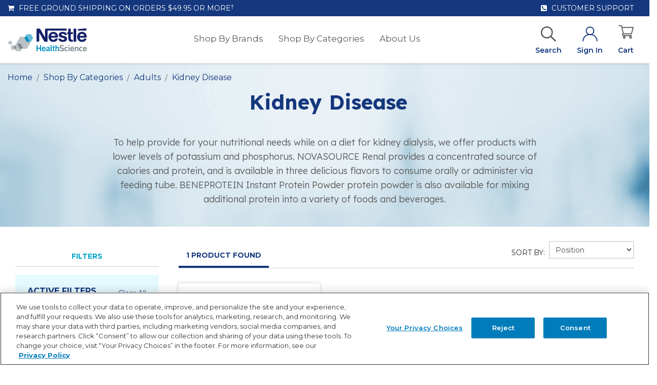

--- FILE ---
content_type: text/html; charset=utf-8
request_url: https://www.google.com/recaptcha/api2/anchor?ar=1&k=6LdGNBomAAAAAK2e8blNwdiy5FPLMteKYJ-8BXd7&co=aHR0cHM6Ly93d3cubmVzdGxlbnV0cml0aW9uc3RvcmUuY29tOjQ0Mw..&hl=en&v=PoyoqOPhxBO7pBk68S4YbpHZ&theme=light&size=invisible&badge=inline&anchor-ms=20000&execute-ms=30000&cb=9nmin0a780ua
body_size: 49040
content:
<!DOCTYPE HTML><html dir="ltr" lang="en"><head><meta http-equiv="Content-Type" content="text/html; charset=UTF-8">
<meta http-equiv="X-UA-Compatible" content="IE=edge">
<title>reCAPTCHA</title>
<style type="text/css">
/* cyrillic-ext */
@font-face {
  font-family: 'Roboto';
  font-style: normal;
  font-weight: 400;
  font-stretch: 100%;
  src: url(//fonts.gstatic.com/s/roboto/v48/KFO7CnqEu92Fr1ME7kSn66aGLdTylUAMa3GUBHMdazTgWw.woff2) format('woff2');
  unicode-range: U+0460-052F, U+1C80-1C8A, U+20B4, U+2DE0-2DFF, U+A640-A69F, U+FE2E-FE2F;
}
/* cyrillic */
@font-face {
  font-family: 'Roboto';
  font-style: normal;
  font-weight: 400;
  font-stretch: 100%;
  src: url(//fonts.gstatic.com/s/roboto/v48/KFO7CnqEu92Fr1ME7kSn66aGLdTylUAMa3iUBHMdazTgWw.woff2) format('woff2');
  unicode-range: U+0301, U+0400-045F, U+0490-0491, U+04B0-04B1, U+2116;
}
/* greek-ext */
@font-face {
  font-family: 'Roboto';
  font-style: normal;
  font-weight: 400;
  font-stretch: 100%;
  src: url(//fonts.gstatic.com/s/roboto/v48/KFO7CnqEu92Fr1ME7kSn66aGLdTylUAMa3CUBHMdazTgWw.woff2) format('woff2');
  unicode-range: U+1F00-1FFF;
}
/* greek */
@font-face {
  font-family: 'Roboto';
  font-style: normal;
  font-weight: 400;
  font-stretch: 100%;
  src: url(//fonts.gstatic.com/s/roboto/v48/KFO7CnqEu92Fr1ME7kSn66aGLdTylUAMa3-UBHMdazTgWw.woff2) format('woff2');
  unicode-range: U+0370-0377, U+037A-037F, U+0384-038A, U+038C, U+038E-03A1, U+03A3-03FF;
}
/* math */
@font-face {
  font-family: 'Roboto';
  font-style: normal;
  font-weight: 400;
  font-stretch: 100%;
  src: url(//fonts.gstatic.com/s/roboto/v48/KFO7CnqEu92Fr1ME7kSn66aGLdTylUAMawCUBHMdazTgWw.woff2) format('woff2');
  unicode-range: U+0302-0303, U+0305, U+0307-0308, U+0310, U+0312, U+0315, U+031A, U+0326-0327, U+032C, U+032F-0330, U+0332-0333, U+0338, U+033A, U+0346, U+034D, U+0391-03A1, U+03A3-03A9, U+03B1-03C9, U+03D1, U+03D5-03D6, U+03F0-03F1, U+03F4-03F5, U+2016-2017, U+2034-2038, U+203C, U+2040, U+2043, U+2047, U+2050, U+2057, U+205F, U+2070-2071, U+2074-208E, U+2090-209C, U+20D0-20DC, U+20E1, U+20E5-20EF, U+2100-2112, U+2114-2115, U+2117-2121, U+2123-214F, U+2190, U+2192, U+2194-21AE, U+21B0-21E5, U+21F1-21F2, U+21F4-2211, U+2213-2214, U+2216-22FF, U+2308-230B, U+2310, U+2319, U+231C-2321, U+2336-237A, U+237C, U+2395, U+239B-23B7, U+23D0, U+23DC-23E1, U+2474-2475, U+25AF, U+25B3, U+25B7, U+25BD, U+25C1, U+25CA, U+25CC, U+25FB, U+266D-266F, U+27C0-27FF, U+2900-2AFF, U+2B0E-2B11, U+2B30-2B4C, U+2BFE, U+3030, U+FF5B, U+FF5D, U+1D400-1D7FF, U+1EE00-1EEFF;
}
/* symbols */
@font-face {
  font-family: 'Roboto';
  font-style: normal;
  font-weight: 400;
  font-stretch: 100%;
  src: url(//fonts.gstatic.com/s/roboto/v48/KFO7CnqEu92Fr1ME7kSn66aGLdTylUAMaxKUBHMdazTgWw.woff2) format('woff2');
  unicode-range: U+0001-000C, U+000E-001F, U+007F-009F, U+20DD-20E0, U+20E2-20E4, U+2150-218F, U+2190, U+2192, U+2194-2199, U+21AF, U+21E6-21F0, U+21F3, U+2218-2219, U+2299, U+22C4-22C6, U+2300-243F, U+2440-244A, U+2460-24FF, U+25A0-27BF, U+2800-28FF, U+2921-2922, U+2981, U+29BF, U+29EB, U+2B00-2BFF, U+4DC0-4DFF, U+FFF9-FFFB, U+10140-1018E, U+10190-1019C, U+101A0, U+101D0-101FD, U+102E0-102FB, U+10E60-10E7E, U+1D2C0-1D2D3, U+1D2E0-1D37F, U+1F000-1F0FF, U+1F100-1F1AD, U+1F1E6-1F1FF, U+1F30D-1F30F, U+1F315, U+1F31C, U+1F31E, U+1F320-1F32C, U+1F336, U+1F378, U+1F37D, U+1F382, U+1F393-1F39F, U+1F3A7-1F3A8, U+1F3AC-1F3AF, U+1F3C2, U+1F3C4-1F3C6, U+1F3CA-1F3CE, U+1F3D4-1F3E0, U+1F3ED, U+1F3F1-1F3F3, U+1F3F5-1F3F7, U+1F408, U+1F415, U+1F41F, U+1F426, U+1F43F, U+1F441-1F442, U+1F444, U+1F446-1F449, U+1F44C-1F44E, U+1F453, U+1F46A, U+1F47D, U+1F4A3, U+1F4B0, U+1F4B3, U+1F4B9, U+1F4BB, U+1F4BF, U+1F4C8-1F4CB, U+1F4D6, U+1F4DA, U+1F4DF, U+1F4E3-1F4E6, U+1F4EA-1F4ED, U+1F4F7, U+1F4F9-1F4FB, U+1F4FD-1F4FE, U+1F503, U+1F507-1F50B, U+1F50D, U+1F512-1F513, U+1F53E-1F54A, U+1F54F-1F5FA, U+1F610, U+1F650-1F67F, U+1F687, U+1F68D, U+1F691, U+1F694, U+1F698, U+1F6AD, U+1F6B2, U+1F6B9-1F6BA, U+1F6BC, U+1F6C6-1F6CF, U+1F6D3-1F6D7, U+1F6E0-1F6EA, U+1F6F0-1F6F3, U+1F6F7-1F6FC, U+1F700-1F7FF, U+1F800-1F80B, U+1F810-1F847, U+1F850-1F859, U+1F860-1F887, U+1F890-1F8AD, U+1F8B0-1F8BB, U+1F8C0-1F8C1, U+1F900-1F90B, U+1F93B, U+1F946, U+1F984, U+1F996, U+1F9E9, U+1FA00-1FA6F, U+1FA70-1FA7C, U+1FA80-1FA89, U+1FA8F-1FAC6, U+1FACE-1FADC, U+1FADF-1FAE9, U+1FAF0-1FAF8, U+1FB00-1FBFF;
}
/* vietnamese */
@font-face {
  font-family: 'Roboto';
  font-style: normal;
  font-weight: 400;
  font-stretch: 100%;
  src: url(//fonts.gstatic.com/s/roboto/v48/KFO7CnqEu92Fr1ME7kSn66aGLdTylUAMa3OUBHMdazTgWw.woff2) format('woff2');
  unicode-range: U+0102-0103, U+0110-0111, U+0128-0129, U+0168-0169, U+01A0-01A1, U+01AF-01B0, U+0300-0301, U+0303-0304, U+0308-0309, U+0323, U+0329, U+1EA0-1EF9, U+20AB;
}
/* latin-ext */
@font-face {
  font-family: 'Roboto';
  font-style: normal;
  font-weight: 400;
  font-stretch: 100%;
  src: url(//fonts.gstatic.com/s/roboto/v48/KFO7CnqEu92Fr1ME7kSn66aGLdTylUAMa3KUBHMdazTgWw.woff2) format('woff2');
  unicode-range: U+0100-02BA, U+02BD-02C5, U+02C7-02CC, U+02CE-02D7, U+02DD-02FF, U+0304, U+0308, U+0329, U+1D00-1DBF, U+1E00-1E9F, U+1EF2-1EFF, U+2020, U+20A0-20AB, U+20AD-20C0, U+2113, U+2C60-2C7F, U+A720-A7FF;
}
/* latin */
@font-face {
  font-family: 'Roboto';
  font-style: normal;
  font-weight: 400;
  font-stretch: 100%;
  src: url(//fonts.gstatic.com/s/roboto/v48/KFO7CnqEu92Fr1ME7kSn66aGLdTylUAMa3yUBHMdazQ.woff2) format('woff2');
  unicode-range: U+0000-00FF, U+0131, U+0152-0153, U+02BB-02BC, U+02C6, U+02DA, U+02DC, U+0304, U+0308, U+0329, U+2000-206F, U+20AC, U+2122, U+2191, U+2193, U+2212, U+2215, U+FEFF, U+FFFD;
}
/* cyrillic-ext */
@font-face {
  font-family: 'Roboto';
  font-style: normal;
  font-weight: 500;
  font-stretch: 100%;
  src: url(//fonts.gstatic.com/s/roboto/v48/KFO7CnqEu92Fr1ME7kSn66aGLdTylUAMa3GUBHMdazTgWw.woff2) format('woff2');
  unicode-range: U+0460-052F, U+1C80-1C8A, U+20B4, U+2DE0-2DFF, U+A640-A69F, U+FE2E-FE2F;
}
/* cyrillic */
@font-face {
  font-family: 'Roboto';
  font-style: normal;
  font-weight: 500;
  font-stretch: 100%;
  src: url(//fonts.gstatic.com/s/roboto/v48/KFO7CnqEu92Fr1ME7kSn66aGLdTylUAMa3iUBHMdazTgWw.woff2) format('woff2');
  unicode-range: U+0301, U+0400-045F, U+0490-0491, U+04B0-04B1, U+2116;
}
/* greek-ext */
@font-face {
  font-family: 'Roboto';
  font-style: normal;
  font-weight: 500;
  font-stretch: 100%;
  src: url(//fonts.gstatic.com/s/roboto/v48/KFO7CnqEu92Fr1ME7kSn66aGLdTylUAMa3CUBHMdazTgWw.woff2) format('woff2');
  unicode-range: U+1F00-1FFF;
}
/* greek */
@font-face {
  font-family: 'Roboto';
  font-style: normal;
  font-weight: 500;
  font-stretch: 100%;
  src: url(//fonts.gstatic.com/s/roboto/v48/KFO7CnqEu92Fr1ME7kSn66aGLdTylUAMa3-UBHMdazTgWw.woff2) format('woff2');
  unicode-range: U+0370-0377, U+037A-037F, U+0384-038A, U+038C, U+038E-03A1, U+03A3-03FF;
}
/* math */
@font-face {
  font-family: 'Roboto';
  font-style: normal;
  font-weight: 500;
  font-stretch: 100%;
  src: url(//fonts.gstatic.com/s/roboto/v48/KFO7CnqEu92Fr1ME7kSn66aGLdTylUAMawCUBHMdazTgWw.woff2) format('woff2');
  unicode-range: U+0302-0303, U+0305, U+0307-0308, U+0310, U+0312, U+0315, U+031A, U+0326-0327, U+032C, U+032F-0330, U+0332-0333, U+0338, U+033A, U+0346, U+034D, U+0391-03A1, U+03A3-03A9, U+03B1-03C9, U+03D1, U+03D5-03D6, U+03F0-03F1, U+03F4-03F5, U+2016-2017, U+2034-2038, U+203C, U+2040, U+2043, U+2047, U+2050, U+2057, U+205F, U+2070-2071, U+2074-208E, U+2090-209C, U+20D0-20DC, U+20E1, U+20E5-20EF, U+2100-2112, U+2114-2115, U+2117-2121, U+2123-214F, U+2190, U+2192, U+2194-21AE, U+21B0-21E5, U+21F1-21F2, U+21F4-2211, U+2213-2214, U+2216-22FF, U+2308-230B, U+2310, U+2319, U+231C-2321, U+2336-237A, U+237C, U+2395, U+239B-23B7, U+23D0, U+23DC-23E1, U+2474-2475, U+25AF, U+25B3, U+25B7, U+25BD, U+25C1, U+25CA, U+25CC, U+25FB, U+266D-266F, U+27C0-27FF, U+2900-2AFF, U+2B0E-2B11, U+2B30-2B4C, U+2BFE, U+3030, U+FF5B, U+FF5D, U+1D400-1D7FF, U+1EE00-1EEFF;
}
/* symbols */
@font-face {
  font-family: 'Roboto';
  font-style: normal;
  font-weight: 500;
  font-stretch: 100%;
  src: url(//fonts.gstatic.com/s/roboto/v48/KFO7CnqEu92Fr1ME7kSn66aGLdTylUAMaxKUBHMdazTgWw.woff2) format('woff2');
  unicode-range: U+0001-000C, U+000E-001F, U+007F-009F, U+20DD-20E0, U+20E2-20E4, U+2150-218F, U+2190, U+2192, U+2194-2199, U+21AF, U+21E6-21F0, U+21F3, U+2218-2219, U+2299, U+22C4-22C6, U+2300-243F, U+2440-244A, U+2460-24FF, U+25A0-27BF, U+2800-28FF, U+2921-2922, U+2981, U+29BF, U+29EB, U+2B00-2BFF, U+4DC0-4DFF, U+FFF9-FFFB, U+10140-1018E, U+10190-1019C, U+101A0, U+101D0-101FD, U+102E0-102FB, U+10E60-10E7E, U+1D2C0-1D2D3, U+1D2E0-1D37F, U+1F000-1F0FF, U+1F100-1F1AD, U+1F1E6-1F1FF, U+1F30D-1F30F, U+1F315, U+1F31C, U+1F31E, U+1F320-1F32C, U+1F336, U+1F378, U+1F37D, U+1F382, U+1F393-1F39F, U+1F3A7-1F3A8, U+1F3AC-1F3AF, U+1F3C2, U+1F3C4-1F3C6, U+1F3CA-1F3CE, U+1F3D4-1F3E0, U+1F3ED, U+1F3F1-1F3F3, U+1F3F5-1F3F7, U+1F408, U+1F415, U+1F41F, U+1F426, U+1F43F, U+1F441-1F442, U+1F444, U+1F446-1F449, U+1F44C-1F44E, U+1F453, U+1F46A, U+1F47D, U+1F4A3, U+1F4B0, U+1F4B3, U+1F4B9, U+1F4BB, U+1F4BF, U+1F4C8-1F4CB, U+1F4D6, U+1F4DA, U+1F4DF, U+1F4E3-1F4E6, U+1F4EA-1F4ED, U+1F4F7, U+1F4F9-1F4FB, U+1F4FD-1F4FE, U+1F503, U+1F507-1F50B, U+1F50D, U+1F512-1F513, U+1F53E-1F54A, U+1F54F-1F5FA, U+1F610, U+1F650-1F67F, U+1F687, U+1F68D, U+1F691, U+1F694, U+1F698, U+1F6AD, U+1F6B2, U+1F6B9-1F6BA, U+1F6BC, U+1F6C6-1F6CF, U+1F6D3-1F6D7, U+1F6E0-1F6EA, U+1F6F0-1F6F3, U+1F6F7-1F6FC, U+1F700-1F7FF, U+1F800-1F80B, U+1F810-1F847, U+1F850-1F859, U+1F860-1F887, U+1F890-1F8AD, U+1F8B0-1F8BB, U+1F8C0-1F8C1, U+1F900-1F90B, U+1F93B, U+1F946, U+1F984, U+1F996, U+1F9E9, U+1FA00-1FA6F, U+1FA70-1FA7C, U+1FA80-1FA89, U+1FA8F-1FAC6, U+1FACE-1FADC, U+1FADF-1FAE9, U+1FAF0-1FAF8, U+1FB00-1FBFF;
}
/* vietnamese */
@font-face {
  font-family: 'Roboto';
  font-style: normal;
  font-weight: 500;
  font-stretch: 100%;
  src: url(//fonts.gstatic.com/s/roboto/v48/KFO7CnqEu92Fr1ME7kSn66aGLdTylUAMa3OUBHMdazTgWw.woff2) format('woff2');
  unicode-range: U+0102-0103, U+0110-0111, U+0128-0129, U+0168-0169, U+01A0-01A1, U+01AF-01B0, U+0300-0301, U+0303-0304, U+0308-0309, U+0323, U+0329, U+1EA0-1EF9, U+20AB;
}
/* latin-ext */
@font-face {
  font-family: 'Roboto';
  font-style: normal;
  font-weight: 500;
  font-stretch: 100%;
  src: url(//fonts.gstatic.com/s/roboto/v48/KFO7CnqEu92Fr1ME7kSn66aGLdTylUAMa3KUBHMdazTgWw.woff2) format('woff2');
  unicode-range: U+0100-02BA, U+02BD-02C5, U+02C7-02CC, U+02CE-02D7, U+02DD-02FF, U+0304, U+0308, U+0329, U+1D00-1DBF, U+1E00-1E9F, U+1EF2-1EFF, U+2020, U+20A0-20AB, U+20AD-20C0, U+2113, U+2C60-2C7F, U+A720-A7FF;
}
/* latin */
@font-face {
  font-family: 'Roboto';
  font-style: normal;
  font-weight: 500;
  font-stretch: 100%;
  src: url(//fonts.gstatic.com/s/roboto/v48/KFO7CnqEu92Fr1ME7kSn66aGLdTylUAMa3yUBHMdazQ.woff2) format('woff2');
  unicode-range: U+0000-00FF, U+0131, U+0152-0153, U+02BB-02BC, U+02C6, U+02DA, U+02DC, U+0304, U+0308, U+0329, U+2000-206F, U+20AC, U+2122, U+2191, U+2193, U+2212, U+2215, U+FEFF, U+FFFD;
}
/* cyrillic-ext */
@font-face {
  font-family: 'Roboto';
  font-style: normal;
  font-weight: 900;
  font-stretch: 100%;
  src: url(//fonts.gstatic.com/s/roboto/v48/KFO7CnqEu92Fr1ME7kSn66aGLdTylUAMa3GUBHMdazTgWw.woff2) format('woff2');
  unicode-range: U+0460-052F, U+1C80-1C8A, U+20B4, U+2DE0-2DFF, U+A640-A69F, U+FE2E-FE2F;
}
/* cyrillic */
@font-face {
  font-family: 'Roboto';
  font-style: normal;
  font-weight: 900;
  font-stretch: 100%;
  src: url(//fonts.gstatic.com/s/roboto/v48/KFO7CnqEu92Fr1ME7kSn66aGLdTylUAMa3iUBHMdazTgWw.woff2) format('woff2');
  unicode-range: U+0301, U+0400-045F, U+0490-0491, U+04B0-04B1, U+2116;
}
/* greek-ext */
@font-face {
  font-family: 'Roboto';
  font-style: normal;
  font-weight: 900;
  font-stretch: 100%;
  src: url(//fonts.gstatic.com/s/roboto/v48/KFO7CnqEu92Fr1ME7kSn66aGLdTylUAMa3CUBHMdazTgWw.woff2) format('woff2');
  unicode-range: U+1F00-1FFF;
}
/* greek */
@font-face {
  font-family: 'Roboto';
  font-style: normal;
  font-weight: 900;
  font-stretch: 100%;
  src: url(//fonts.gstatic.com/s/roboto/v48/KFO7CnqEu92Fr1ME7kSn66aGLdTylUAMa3-UBHMdazTgWw.woff2) format('woff2');
  unicode-range: U+0370-0377, U+037A-037F, U+0384-038A, U+038C, U+038E-03A1, U+03A3-03FF;
}
/* math */
@font-face {
  font-family: 'Roboto';
  font-style: normal;
  font-weight: 900;
  font-stretch: 100%;
  src: url(//fonts.gstatic.com/s/roboto/v48/KFO7CnqEu92Fr1ME7kSn66aGLdTylUAMawCUBHMdazTgWw.woff2) format('woff2');
  unicode-range: U+0302-0303, U+0305, U+0307-0308, U+0310, U+0312, U+0315, U+031A, U+0326-0327, U+032C, U+032F-0330, U+0332-0333, U+0338, U+033A, U+0346, U+034D, U+0391-03A1, U+03A3-03A9, U+03B1-03C9, U+03D1, U+03D5-03D6, U+03F0-03F1, U+03F4-03F5, U+2016-2017, U+2034-2038, U+203C, U+2040, U+2043, U+2047, U+2050, U+2057, U+205F, U+2070-2071, U+2074-208E, U+2090-209C, U+20D0-20DC, U+20E1, U+20E5-20EF, U+2100-2112, U+2114-2115, U+2117-2121, U+2123-214F, U+2190, U+2192, U+2194-21AE, U+21B0-21E5, U+21F1-21F2, U+21F4-2211, U+2213-2214, U+2216-22FF, U+2308-230B, U+2310, U+2319, U+231C-2321, U+2336-237A, U+237C, U+2395, U+239B-23B7, U+23D0, U+23DC-23E1, U+2474-2475, U+25AF, U+25B3, U+25B7, U+25BD, U+25C1, U+25CA, U+25CC, U+25FB, U+266D-266F, U+27C0-27FF, U+2900-2AFF, U+2B0E-2B11, U+2B30-2B4C, U+2BFE, U+3030, U+FF5B, U+FF5D, U+1D400-1D7FF, U+1EE00-1EEFF;
}
/* symbols */
@font-face {
  font-family: 'Roboto';
  font-style: normal;
  font-weight: 900;
  font-stretch: 100%;
  src: url(//fonts.gstatic.com/s/roboto/v48/KFO7CnqEu92Fr1ME7kSn66aGLdTylUAMaxKUBHMdazTgWw.woff2) format('woff2');
  unicode-range: U+0001-000C, U+000E-001F, U+007F-009F, U+20DD-20E0, U+20E2-20E4, U+2150-218F, U+2190, U+2192, U+2194-2199, U+21AF, U+21E6-21F0, U+21F3, U+2218-2219, U+2299, U+22C4-22C6, U+2300-243F, U+2440-244A, U+2460-24FF, U+25A0-27BF, U+2800-28FF, U+2921-2922, U+2981, U+29BF, U+29EB, U+2B00-2BFF, U+4DC0-4DFF, U+FFF9-FFFB, U+10140-1018E, U+10190-1019C, U+101A0, U+101D0-101FD, U+102E0-102FB, U+10E60-10E7E, U+1D2C0-1D2D3, U+1D2E0-1D37F, U+1F000-1F0FF, U+1F100-1F1AD, U+1F1E6-1F1FF, U+1F30D-1F30F, U+1F315, U+1F31C, U+1F31E, U+1F320-1F32C, U+1F336, U+1F378, U+1F37D, U+1F382, U+1F393-1F39F, U+1F3A7-1F3A8, U+1F3AC-1F3AF, U+1F3C2, U+1F3C4-1F3C6, U+1F3CA-1F3CE, U+1F3D4-1F3E0, U+1F3ED, U+1F3F1-1F3F3, U+1F3F5-1F3F7, U+1F408, U+1F415, U+1F41F, U+1F426, U+1F43F, U+1F441-1F442, U+1F444, U+1F446-1F449, U+1F44C-1F44E, U+1F453, U+1F46A, U+1F47D, U+1F4A3, U+1F4B0, U+1F4B3, U+1F4B9, U+1F4BB, U+1F4BF, U+1F4C8-1F4CB, U+1F4D6, U+1F4DA, U+1F4DF, U+1F4E3-1F4E6, U+1F4EA-1F4ED, U+1F4F7, U+1F4F9-1F4FB, U+1F4FD-1F4FE, U+1F503, U+1F507-1F50B, U+1F50D, U+1F512-1F513, U+1F53E-1F54A, U+1F54F-1F5FA, U+1F610, U+1F650-1F67F, U+1F687, U+1F68D, U+1F691, U+1F694, U+1F698, U+1F6AD, U+1F6B2, U+1F6B9-1F6BA, U+1F6BC, U+1F6C6-1F6CF, U+1F6D3-1F6D7, U+1F6E0-1F6EA, U+1F6F0-1F6F3, U+1F6F7-1F6FC, U+1F700-1F7FF, U+1F800-1F80B, U+1F810-1F847, U+1F850-1F859, U+1F860-1F887, U+1F890-1F8AD, U+1F8B0-1F8BB, U+1F8C0-1F8C1, U+1F900-1F90B, U+1F93B, U+1F946, U+1F984, U+1F996, U+1F9E9, U+1FA00-1FA6F, U+1FA70-1FA7C, U+1FA80-1FA89, U+1FA8F-1FAC6, U+1FACE-1FADC, U+1FADF-1FAE9, U+1FAF0-1FAF8, U+1FB00-1FBFF;
}
/* vietnamese */
@font-face {
  font-family: 'Roboto';
  font-style: normal;
  font-weight: 900;
  font-stretch: 100%;
  src: url(//fonts.gstatic.com/s/roboto/v48/KFO7CnqEu92Fr1ME7kSn66aGLdTylUAMa3OUBHMdazTgWw.woff2) format('woff2');
  unicode-range: U+0102-0103, U+0110-0111, U+0128-0129, U+0168-0169, U+01A0-01A1, U+01AF-01B0, U+0300-0301, U+0303-0304, U+0308-0309, U+0323, U+0329, U+1EA0-1EF9, U+20AB;
}
/* latin-ext */
@font-face {
  font-family: 'Roboto';
  font-style: normal;
  font-weight: 900;
  font-stretch: 100%;
  src: url(//fonts.gstatic.com/s/roboto/v48/KFO7CnqEu92Fr1ME7kSn66aGLdTylUAMa3KUBHMdazTgWw.woff2) format('woff2');
  unicode-range: U+0100-02BA, U+02BD-02C5, U+02C7-02CC, U+02CE-02D7, U+02DD-02FF, U+0304, U+0308, U+0329, U+1D00-1DBF, U+1E00-1E9F, U+1EF2-1EFF, U+2020, U+20A0-20AB, U+20AD-20C0, U+2113, U+2C60-2C7F, U+A720-A7FF;
}
/* latin */
@font-face {
  font-family: 'Roboto';
  font-style: normal;
  font-weight: 900;
  font-stretch: 100%;
  src: url(//fonts.gstatic.com/s/roboto/v48/KFO7CnqEu92Fr1ME7kSn66aGLdTylUAMa3yUBHMdazQ.woff2) format('woff2');
  unicode-range: U+0000-00FF, U+0131, U+0152-0153, U+02BB-02BC, U+02C6, U+02DA, U+02DC, U+0304, U+0308, U+0329, U+2000-206F, U+20AC, U+2122, U+2191, U+2193, U+2212, U+2215, U+FEFF, U+FFFD;
}

</style>
<link rel="stylesheet" type="text/css" href="https://www.gstatic.com/recaptcha/releases/PoyoqOPhxBO7pBk68S4YbpHZ/styles__ltr.css">
<script nonce="JqntvyBv2ZfQ0KPNVqYfog" type="text/javascript">window['__recaptcha_api'] = 'https://www.google.com/recaptcha/api2/';</script>
<script type="text/javascript" src="https://www.gstatic.com/recaptcha/releases/PoyoqOPhxBO7pBk68S4YbpHZ/recaptcha__en.js" nonce="JqntvyBv2ZfQ0KPNVqYfog">
      
    </script></head>
<body><div id="rc-anchor-alert" class="rc-anchor-alert"></div>
<input type="hidden" id="recaptcha-token" value="[base64]">
<script type="text/javascript" nonce="JqntvyBv2ZfQ0KPNVqYfog">
      recaptcha.anchor.Main.init("[\x22ainput\x22,[\x22bgdata\x22,\x22\x22,\[base64]/[base64]/[base64]/[base64]/[base64]/[base64]/KGcoTywyNTMsTy5PKSxVRyhPLEMpKTpnKE8sMjUzLEMpLE8pKSxsKSksTykpfSxieT1mdW5jdGlvbihDLE8sdSxsKXtmb3IobD0odT1SKEMpLDApO08+MDtPLS0pbD1sPDw4fFooQyk7ZyhDLHUsbCl9LFVHPWZ1bmN0aW9uKEMsTyl7Qy5pLmxlbmd0aD4xMDQ/[base64]/[base64]/[base64]/[base64]/[base64]/[base64]/[base64]\\u003d\x22,\[base64]\\u003d\\u003d\x22,\x22bHIPC3XCsAZhMB/[base64]/DmhbCgsOHw5M1w4Fjw6xPYnpJCMKlLjLCgsK5Z8OSJ11dTw/DjnV4wofDkVNQLMKVw5BowoRTw40Jwrdad05iHcO1ecO3w5hwwoB9w6rDpcKAKsKNwodiEAgAcMKrwr1zNQwmZBI5wozDicOsO8KsNcO6ACzChxLCgcOeDcKyDV1xw5DDpsOuS8OPwootPcK/M3DCuMOgw7fClWnCgzZFw6/ChcO6w68qQ1N2PcKqIwnCnCzCmkURwrPDt8O3w5jDggbDpyB5DAVHTcK1wqstFcORw71RwqxTKcKPwrXDosOvw5oPw6XCgQp+CAvCpcODw4JBXcKEw6rDhMKDw4vCmAo/[base64]/CsUQ9wpJVDcK/RiDDvXPCo8OTw6HDmMKKdcKtwpsxwoXCo8Kbwo9CNcO8wpnCvMKJFcKJUQPDnsOvAR/Dl25bL8KDwqjCscOcR8KFe8KCwp7CuFHDvxrDjBrCuQ7ClcOjLDo1w7Fyw6HDmcKWO3/Dmn/CjSsjw43CqsKeEcKzwoMUw59twpLClcOvV8OwBnLCksKEw57DqRHCuWLDlMKWw41gJsO4VV04cMKqO8KKJMKrPUQKAsK4wr4ADHbCgMKXXcOqw6s/wq8cWl9jw490wq7Di8KwS8KbwoAYw4HDvcK5woHDrEY6VsKXwrnDoV/DucO9w4cfwrhZworCncO3w5jCjThDw75/[base64]/w5vDiQxVHMOzwpfDgBLCrS1Bw77CjFMQw7nCm8KMR8OnRMKQw6zCjnNScQ/[base64]/CnMO3wolMw50GwrsPJsOgw6bDmsOiworCqR7DmXNiOsKENcKQNlnCgMKIOT4JN8OARVUMBWvDvsKOwqnDgSzCjcK4w45TwoMrw6Eqw5UedHDClMOsMMKaEMKkKcKtRMO6wq4sw5MYUz4HQ249w5/DqX/Djjl/w6PCtMOmXxoHOyjDvsKUBAlXMMKhcCjCqMKbRV4MwrtxwrzCnsOBEWbCiy3CkMKTwqnCgcKBZxbChgrDgmLCn8KmGV/DkSgqIw/ChhcSw5HCusOaXBPDvAEnw5PClMKrw63CksKebX9KJ1MWA8KZw6NzI8ORImplw4x7w4XCiTnDo8OUw6gCSmJJw592w4Rfw7TDihbCqcOiw60/wrEnw4fDlGtGB2nDmBXDo2l6Gwk1ecKTwo1nZsOVwr7CvsKTGMOUwrTCo8OMOy9TJA3Dg8Obw78zTDzDh2kZDgAqNMO+AgbCjcKEw4kyaRF+Rw7DisKiCMKrPMKDwrLDgsOWOGbDo3/DtBUnw4XDmsO8VkPChwQtS0bDoQQBw6cAEcOPORXDmjfDh8K9UE8cFXfCtAgiw4E3QnEWwrVgwrUVTUbDj8OqwpvCr1oae8KHaMKzYMO/[base64]/[base64]/QBnCvMKWKMO4wrUiKMKdwrLCsxXCisK1DcOlECfDkCMKwpvCpA3CuBQNV8KwwoHDsgXCuMOfY8KqfHcUecOMw7klJijCn2DCiVppNsOmF8Oiwr/DjAnDm8OiehnDhSvCskMfXsKZwpTDg1vChzLDlwjDlQvCiWjCmDZpRRHCmsKnH8OZwp3CmMOERXlAw7XCkMOOw7dtRBVOEMOMw4M5MsO/w7sxwq3CrMK5QkgrwrDDpSxfw77ChH1Lw5wYwpBkbX3CoMOuw7vCrMOVCgTCjGDCl8KtFcOzw5FlemPDqV7DuwwnGsO6w6VWFsKIEybDgUTDvDNMw6gICRXDjMOrwpQewqfDhmHDojpobCMhMsKyWwI8w4RdFMOzw49bwr1ZDBY1wp0/w4jDncOgHcKDw7DCsivClBgHH0bDhcKWBg1Aw63CizHCqsK1wrpVWxHDsMOxNzzCnMO1AkQEfcKvUsKmw6BSGVHDqsO7w5PDvCnCrsOFY8KHdcO+fcO+cjF9C8KMwpnDh1QwwqANBUvDkxPDsC/Cg8O3Pw1Yw6HDhsObwqzCisOnwrx8wpA/[base64]/w4/[base64]/CrMK5Ci11LT/DvsOGw7J1w5jDuMOoV30fwqcZYsOPYMOnW1vDqQIpw5pkw6/Dj8KGMcOgbTkdwqrCjE1XwqLDrcO6wr7DvTgVc1DDk8KAw6I9BnpvYsKJGAZ8w59Awow7RFjDiMO4JcOfwqBrw6d4wpg7w69mwrkFw4PCgV/Ctl8AAcKTNiNpOsOEJ8OxUgfCpWBSKHVtZlgLBsOtwpVAw7lcwoTDvcO+IMO6NcOxw4LCgcOIclLCkcK8w6XDjjMJwoFow7nCssKwNMKmEcOULihrwqV3TMOGEHFFwprDnDTDj3BhwpphHj7DucOdHXdmJD/Dv8OPwoUPMsKUw7fCoMOqw5vDgT88WEvCvsKJwpDDvVgFwqPDocOFwpoEw6HDnMKywrrCi8KUcj50wpbChlvDtH4lwqLCocK3woc2FMK1w6J+AcKawoEsNMKbwr7Co8KwWMOLAsKIw6fDh13CpcK3w60nI8OzL8KqYMOgw7PCosO1PcKxdy/DmhR/w41xw7zCu8OIEcOLQ8OBNMOWTHk8X1TCrinChMKHWgZDw64Nw6DDi0tfAwzCtAJbe8OEN8Oaw5TDvMOHwpzCqhfClHfDl1JAw4TCqy/DscOfwo3DgSbCr8K7woR9w4R/[base64]/ChmtRwoZuQ3rConxiwp3DlsOkGB44Q0lfYRDDssOZwqLDujpWw6glHw8sJX9gwrswaV00HRkWFnvDlC9fw53CsyjCu8Kbw4zCoThHA1R8wqjDoGTCqsOZw4Nvw5lJw5fDv8KLwpcheQ7Cv8KSwospwrQ1wr/ClcK2wp3Dn2NneDB8w5xVEGwVWC/Dg8KSwpZqc0VjUWQjwqvCvWTDiVjChTjCqjDCsMKuTCUbwpfDmS5Bw7PCs8OgCnHDp8OhbMOgwpRpbMKKw4ZzDw/DqHXDs3zDs0dcwpN0w7okbMKew6cKwrJULxkEw7jCqTHDmVgyw6M5YTfCg8KKXS0fw683VMOWEcOjwoDDrsKxJ21mwr0xwoY/F8Orw6cfAsKfw6l/ZMOWwpNtI8OqwoUgI8KKBcOaIsKBE8OVJ8OkYAfCgsKew5lawqHDgjXCoGPCuMKCw5JKQWtycmfCssOawqDDpinCoMKCScK9MSsiRMKkwrp4MsKiwogjQ8O7woIfVsORB8OVw7YJc8K1XMK3wrvCpWwvw7RdCDrCpG/CkcOewoHDnCxYXRTDnsK9wosJw6TCvMOvw5rDnUPCsxMOOkYDDsOdw6BfYsOcw5HCrsKgeMOlMcKXwq8vwq/[base64]/Pxtqwrcyw6skNRrDo3p/LsOAw6kmwo/CoA0vwqMGSsOLXcO2wovCocKQw6PDpip4w7FIwpvCvsKvw4DDgmDDmsK6FcKqwqTCpxF1PVEeHRLDmMKJwoM2w4hwwqVmbsK5LsO1woPDvi3DiDYDw4kIDGnDucOXwq14ZRlHZ8Kzw402fsOjSmlJw6ASwo9VASHDgMOpw6/[base64]/[base64]/w4XDmFnCgHVhJkRzVsO/PnlYB1XCp1/CocOjwqHCi8OAOG7ClFTCuAw8TnTCqcOTw60Ew7RcwrNEwpZfRiPCoXDDvsOBZcO4B8KsSxV6wrzCmldUw6HCqnzDvcOwFMOKOBzCjcOfwrLDs8KHw5UNw5fCvcOPwr/DqHFiwrUpOHXDlcKfw5XCssKGRTAGIjolwrk7PsKSwoxefcO2wrTDtsOPworDhcKsw4Baw7DDvMOdwrpvwqhWwrjCjRRRcsKgbUlhwqbDu8OTwolXw5l7w7nDkCESYcKpCsOAGRk/SVN0J1URZxLCozvCpRHCh8Kgwr41w5vDvMO6Qko7WSJXwo9Of8OBwpPDm8KnwqBvc8OXwqsEJ8KXwoAqS8KgHmLDmcOzUwjCtcOxFkonDsOnw4traSVyLH/CocOpTUpOCg3CgFMcwozCrE9zwpbChwDDpyNEw5nCqsOEf1/[base64]/I27DqcKPE8KsMsKuwo95eMKze2XDl8KtIwfDrMO2woLDs8OeCsKGw5fDqFDCgcOnWcKiwro1XRPDh8OSFMOnwqZ3wqcjw61zPMKfVXFawr9Yw4RfGMKTw4DDr1RZZ8KvQnV0w53DtsOUwrkpw6Ygw4c4wr7DsMKnbsO/CcO1wql1wqHCr3bCtsO3K01zYMOiNcK+dHd6VHrCnsOuDcK7w6gNBsKGwrg/woUPwqpJX8Kawq/Cg8O2wqwLCsKJZsKtdBfDgMO9wrTDncKZwozCh3JGHcK6wr/CskBtw67DvMKLI8OZw7nClsOhanANw7zClSQuw7jCs8KoUls9fcObcB7Dl8Ofw4rDkiB8FMKzEnLCvcK/LiImHMKlOmFgwrHClE8swoVPFFPCiMKEwqzDtcKew4TDn8K9L8O1w63CsMOIfMKAw5TDhcK7wpbDrXU9P8ONwq7DvsOMw4QsIiEGbcKPwpnDuQF9w4x6w7/DumV+wrvCjWLCoMO4w7HDv8OYw4HCtcOccsKQBsKTU8Oqw4B/wq8yw5RMw7vCu8O3w6kIJsKuT03DoBfCjjrCrsK/wqDCp3LDoMKOdSpTJwzClQrDp8O1K8K2fX3Ck8O6I04zUsO8XnTCjMK9FMO1w6ptYU9Zw5XDq8K0wrHDllw3wojDisKLNsO7B8K8RR/DmkVndAjDq0fCgAfDkgcEwpBIYsOWw49EUsKRbcKvWcONw74XDgvDlcKiwpFuAsOXwqZowrPCoEsvw5HDv2p2f18EFCTDksOgwrVcwqTDqMKNw79/w4nDiXMsw5sudcKiZ8OVMcKCwpbCisKJBAXCqXYUwoQRwrszwp04w6V1L8KFw7nDlzpoMsKxGCbDlcKsN2PDm25KX1TDkAPDlR/[base64]/UMK7XcK2wpk9wqNJcMKCw43CqMOCw4B7cMOKUTfChWzCkcK+Cw/[base64]/[base64]/[base64]/wqohwq/[base64]/DhMK1J0XDgh3Dm8KOw7XCssKtbXB+KMOlW8OrwrEiwok9Dh4LCjp5wo/CilLCs8KofhXClnDCu0k+ZHTDpgg1OMKcJsO1RmfCu3vDscK6woNVwrYQIjzCl8Ksw6w7CHTCqCDDnVhaPMOaw7XDlUlBw5TCocOsJUZzw6vDq8OgR3XCimIHw6N2bsK0XsK2w6DDu0fDmsKCwqXCp8K/wpM2VsOowo/[base64]/[base64]/[base64]/CoX7Dn8OgUcOJwqTCgMKITzXDrWHCqsKgEsKYwrnCoDU8w77DoMKlw7MlXMK5MXvCpcOkV3Zdw7vCvgRtfMOMwpx4YMKVw7lJwrQYw4sEwqgadMKmw63CicKQwq/Dl8KUIEXDtmXDk1fCrDRMwqDDpjIIYcOOw7lMecO1PzF6IDodUsOnwrDDr8KQw4HCn8K/fMOgE10fMMK7Z2wVwpLDg8OKw4vCn8O6w7Bbw6NCLcOZwpzDkRvDqFoAw6NNw4xqwqXCkWkrI29Hwq91w67Ci8KaS24EcsO5w6UcKXIdwoF9w4ISI0YjwqPCoFLCtBQuRsOVSQ/Dr8KmMkhwbRjDh8KLw7jCixI2DcOBwqHCpxdoJ2/[base64]/Dg8OBN8OpURAUJMOOW8OhaVbDhR/CvMK6axXDqcODwrXCojhWRcOjZcOlw4oGUcOvw5vDuj4Kw4bClMOgPy7DshDCmcK0w4XDlhjDi0U4C8KXNSfDi23Cj8OXw70iXcKddyUWGsKVw4/ClXHDisK+A8KHw7HDq8OZwq0fcAnCsVzDkygyw5p7wpXCk8O9w6PCusOow7bDrQdqWcKneFIsQm/Dj0ELwrPDkW7CqHzCpcO/[base64]/wqp5w4xfdMKJDEtLw41lwpvCgMKTeCAAcsKSwrPCqsKawqbChB96AMOYKcOcRAUJC3zDgmlFw4DDjcOow6TCm8OYw7PChsOpwpENw43Dt1Akw74pMTpYGcKcw4vDmSrDmizCviRYw67CjcKPNkjCv3lNXn/[base64]/DgsKaTMKEw6s4IMKpCMK8DsKWYkQ1MMKNMgxuIR7Dhi7DnDxDFcONw5LCrcO+w4QYPHLDrnhnw7PDkhjDhFZ5wp7ChcOZPB/CnhLCjMOnAFXDvEnDqcOXDMOZZ8Kgw7PDv8ODw4oVw5vDtMOIdhLDqjbCk1TDi35gw5vDmVYuQHRVHMOMYcKxwoHDv8KFP8O9wpAeCcO/wrHDgcKow4bDnMKhwoDCqT/ChhzCk0pjOGvDkS3CqVPCicOTFMKDcWQaLW3CusOWIFDDqsOGw53DncOnDhoZw6TDuA7DiMO/w7ZJwoNtVsKsO8K6XcKvMTPDvkDCgcOsHGo7w7B7wot3wp/DgnM6eEUXJsOww6NlSTfCn8K0QcKiFcK3w5ZZw5XDngbCqGDDmg7DsMKKD8KGKjBHEDxIXcK5CcOiNcKiJmY5w7zCsm3DicOFWsKFwrvCkMOBwpJCZcKMwoLCjSbChcKowoHCiFZ9wolawqvCkMO7wqDDiXrCikd7wpDCr8KrwoFfw4TDoW4Wwr7Culp/FMOXbsOBw6Vmw5BCw7DCosKOPjZdw65Kw4LConrCg07Dq1XCg30gw5pnWsKcQELDgRoFW3cKQsKpw4bClgs1w57DoMO9w5nDiVVfZUQUw6HCqGzChVgdIQpac8KKwocDbMKww6fDgzU5NsOJwpbCicKJRcOqKsOWwq5/b8OXIxgCScOow4jCtsKLwq98woURREPCnijDvMOTw5XDrcO9JQFQV18sDWPDuE/[base64]/CpxPDnyrCtsKuRTBmwpXCnCTCuF7Csx5xLcKWTsOqDGjDgsKrw7zDicKfZi/[base64]/[base64]/CpcOkDkHCjMK0TCjCnUnCvsKEPCPCl8Kpw7/DtVs6wpBIw6UcHMO1ABFzXiUWw5lBwrrCsiciUsOpNMKqe8Kxw4/Do8OIGCDCosOwe8KYXcKswqM/w6pvwpTCmMOBw7B3wqLDtcKKwqkDwpzDrUXCngABwpcewoxFwq7DqhVdAcKzw6zDrcOQbn0hYMK1w5dXw5DDnnsQw77DssO/wrvCgMOuw57DuMKXGsKfw79dwroHwotmw5/CmDcaw7zCqyvDmm7DhEhMTcKYw45hwoVUUsOEwpDDqcKKdALChiQyXw7CscOWa8KAwrDDrzDCsX4afcKpw5Rzw5BZayFiwo7Cm8KJecO5CsKqwqN3wq7Cu27DgsKmLWzDuADCisO1w7tzDjnDk1diwqsPw7YoFULDt8K1wqtKBE3CtMKBZinDmk82wr/Cnz3CslbDrxYow7/DohvDvRN2DWJKw4fCkyHCgMKqdgo0MsOKBXvCrMOiw67DiD3CgsKzAm96w4RzwrN2eynCohzDs8OKw6Ebw6nCrD/DmBw9wp/DtRxPNms7w4ANwrzDoMONw4Nzw5cGS8ORaDs2fAxARFzCmcKPw7g/[base64]/Cr0jDt8O5wp5QNsO8KFTCqXTCmcORw6LCicKbGRvDlMKXHTjDvVIvBMKTwqvDs8K1wokrMWQIc3PCsMOfw5Y8VMKgEn3DiMO4dnzCiMKqw49+RcKWPsKjUcKHLMK3wo1GwoLCkFEDwrljwqvDmFJuwr/Ct0I3wqrDqXVmKMOSwpBUw4bDk1rCsnAIwpzCq8OEw6rCl8Ksw5JUB1FIW17DswgKZMKrbyHCm8KFZHRFS8OFw7pALQxjccOyw6/CrEfDsMO2VsOGU8OfPsOgwoJ+fixqWz49Zw51w7nCs0srFCBSw79Ow40Vw5/DnTZdSSF/KWfCusKKw4xFDz8fL8Ouw6TDoDLDlcKkCmvDvABZCmcLwqLCuQwLwoUkV1rCm8OmwpHCgizCgkPDozMDwr3DmMKjwoE3w51kYUzChsKFw67DjcOcesOZJsOxw59Kw4oQchjDkMKhwojCiyIye2/CrMOEasK3w7Z7wrDCoUJtHMOLeMKVPlHCjGIHDSXDikrDpsObwr03aMK/fMKTw4NCN8KHO8OFw4/CvXzClcONw4R2UsKwcWo4LMOGwrrCisOLw5bDgFYNwrU4wqPCp3pdPTZQwpTChRzDgAxPYiZZPBtcwqXDoBh5UgRcW8O7w78Ew4rCm8OndcOQwr9aFMKfHsOKVHRzw4nDjw/DrcK9wrrCk3XDhn/DoDcJQAMtaSAZTsKWwp5QwpccCz8Bwr7CjRhdw77Cj3M0w5INOxXDlGoqwprCq8K8w7obMUTCmnrCsMKmFcKrwp3DjWA6YMKZwr3DtcKjMmo4w47Cl8ORV8OQwpPDliHCkHI0S8KWwrDDksOtI8K1wp5Mw7gJCHPCi8KhPxs/[base64]/DkGXCt8O1PDjDq1PDiMKGwp3DnB/DtGXCoMOLwotnFB3CrTcxwrVnw7Z6w5lgdMOSDF1Pw7/CgMKGw5XCsiPDkw3CsHrCu2vCuhhfXsOLDXxXJMKCwoXDoi45wrHCiQnDqsOWI8K1M37DhMK4w7nCvwTDiBh/w7PClBpQTkdLwpJgEsOyRcKqw6bCgULCumvCrcOMXcKyDyZ1TRIQw6rDo8KBwrDCrE1fGyfDlh0gIMOsXCRffjTDiETDqwACwqs/wosPbcKwwr1zwpUgwqt+WsOsf00XNiHCsUjCrB8/eyUkGTLDncKvw5sfwpDDlsOAw7lbwoXClsKvEC94woLCuirCjVBmasKTXsKFwp/CosKswqvCtMOhcV7Dm8OwbWfCuxpUaTV3wqFMw5cxw5PCq8O5w7fCp8OLw5YYfirCrnQBw7XCgMKFWwFxw797w7V/w6jCtMKRwrfDg8OWf2lsw6kow79ZSg/CqcKCw7sgwqF6wpthdwbDkMKOczI+A2zCrcK/I8K/wrXDncOYacKjw5MnIcKmwp8SwrrCjMKPVnxhwrAtw4djwqU/[base64]/wq3Dn8OVwosfwr1dw63CiFQxwpnCvx7DkHXCtWjCg047w5fDgcKKBMK6wolZaQYAwq3CicO/c0DCnXRuwoYSw7UgC8KRY2wWZsKcD0vDmDJ6wrYrwq3DqMOkcsKbIcO1wqVuw63CrcK6Y8KgTcKuT8KvKm8MwqfCi8KRAwTCuXDDgsKGaF4GbhUaBwnCp8O9PcO2w7xVCcKZw59HHV7CkSLCqVLCin3CtsOOfjzDlMO/NcOYw4slQ8OxABDCtcKKM30UWcKkPQ9uw4luV8KfZw7DrcO4wq7Cv0JuBcONRQUuwpNPw7DCk8OTPMKlXcKIw59bwo3CkMK6w6XDtSMmAMOtw7t5wrzDskcXw4PDjWLCs8KLwp1lw4/[base64]/[base64]/DlWDDlkLDhkzCqwzDtsKFAsKMfMK4G8KZVn7Cs2BJwpzCt0YMGGkxIBjDjUnCpDXDtsKRbGJVwqZUwppSw4PDrMO3UW0yw5bCi8KWwrzDusKVwpDDtcOfUUTCuxVLD8KLwrfDlVstwppRdC/Cihplw57Cv8KRZhvCh8KwYMOSw7zDnRUcd8OEw6LDuwBsasOxw6QewpdXw4nDmjLDpxECP8O7w50Ow4A5w7YyTsOxfSXDmMKpw7wXTsK3QsK1MknDl8OGME4ow4tiw6bCtMKSBTXCl8OJHsK2QMKPPsOsfsKGHsO5wr/Crxphw4h0VsOcFsKFwrxvw7lcIcKgYsK4JsOCFMKPwrwCI3XDq37DucOvw7rDs8OVWcKPw4PDh8K1w69BGcKzCMObw40/w6dqw5Riw7V1wp3DhsKqw4TDtV8hGsKbFsO8w6ZmwqfDu8Ohw448Bzthw5zCuxooBFzCom4EEMKdw5M+wpHCtA91wqbDgSzDl8Ocw4jCu8OKw53CjsKEwotNWsKUICXCscOWMMKfQMKvwpIqw4/DmHAAwqjDontvw4rDu3BlTj/[base64]/[base64]/DtxszwqHCs8OCw5V5csKPccOdwooYwrXDlATDjsOww7rDp8K/[base64]/[base64]/[base64]/Dt8Kzwp4wRUQWf39qw5Riw6N7w7BRw5wPFnEJYnHCnw5gwo97wqwww6fDkcOmw4LDhwbCncOkCAzDjhfDocKzwo87woE8W2HCn8K/Gl9gZWY9BxjClR1ywrLDv8KEZcOkWMOncXkfwpgjwp/[base64]/DtFoEBcKTMsKqKGPDs8OcH8Oww5zCtRA9G11iCGgGATEyw4jCkQ1kaMOUw4vCj8KVw4vDisOwOMOqwp3Dq8O/w7vDvAxgUsOIaAHDu8OXw70mw5nDl8OqFcKHYSTDvQ7CoWpsw4bDk8KTw7gXLlc5McOTCg/Ch8OewqrCpWN5KcKVRTrDg1t9w43CosOFVy7DrX9hw6/[base64]/CpMKEcwHDo2Y9woQ6YMKwKkRuwqU5wodUw6vDljvCriNLw4/DusKZw5FOAsOmwpDDqcKZwqTCpG/CrDt3bhXCucO/eQYwwoh6wp9Bw4PDrAdbM8KqSHw9UVPCvsKow6rDvG1rwrwtL2R4Iiclw7FNCy4WwqxPw6o6eR5NwpvDr8Knw7jCpMKlwpdNOMOiwr3DnsK/NBrDjHXCrcOmPcOUUMOlw6bClsKmdSdzMU3CiXp4D8KkWcKHbyQBS3YewphZwonCr8KiTRYxLcKbworCgsOuccO5woXDqMKVBkjDqmp8w64oGUlww6ROw6XDh8KJU8K9TgEudMK/wrI8ZlNxfz/CksOWw5RNw4jDsBbCnDsyLVFGwqp+w7/[base64]/CrsKpw5DClGnDm8OIccO5GsOCMgzDrsKqLsKvNEpmwrRMw5HDnU/CgsOYw54Twrcyey4pw7nDl8Onw4PDl8O2wp3DiMK0w4M/[base64]/[base64]/DsSvCs8OSw58lwonDucKMwpDDjUFXbGvChMKaGMKvwrDCl8KLwo0dw4HCrcKLEXrDqMKtfRbCgsKSaDTCngDCgcO7ZDfCsz/[base64]/DusOzd8OPI8O8csOCagR5CFw1wpRBTcK/w5/DuyFyw4UBwpHDg8KsQMOGw559w5XCgBXCgB9EEB/[base64]/DqkTDnMKuw6hlMGXDgzxZSSV/YDARJsO5wqfCsMO1c8OqS1ERGkbCrMO1WsOxBsKKwpwnQcOuwoNgH8K8wrg4KQsjHVonTFsUS8OxM3DCrWfCkgk2w4R0wp7ChsOfGFM/[base64]/CrcKCXnLCuHPCjG8Ow4HDhsK1w59DdsO+wpLDgw8Uw4HClMKwwoYxw5fCokVrEsODGj7DtcKcZ8Odw5Ihw5QTKHrDosKMKD7Crjxxwq0pVcOEwqbDvX3Cu8KjwoJ3wqfDvwYtwpQmw7PDoSDDg1zDvMKpw4rCjxrDgMKtwq/[base64]/DncOeKMOSQMOoIEJIwr1QwqoQwpDCohdbNgAvwok2dsKvfT0fwo/Cuz0bIg7Dr8O1R8Oyw4gcw5DDlsK2c8KGw6nCrsKSJgHCgcKURcOpw7zDu31PwpQ/w5vDhMKxa1Qxw5jDhjsFwobDj1bChj8Xak/DvcKKw6jCr2pIw6jChsOKCANGwrHDsjB2w6/[base64]/[base64]/[base64]/Dox5pw6XCi1zDjzV8w43DjRvDk24Mw57CkgzDncO3C8OwWcKnwq/[base64]/fyZnaHQ9R8K/elY0w4nCky3DoFbCqEjCpsOvw43CmSsLY0s3w73Ck09bw5kiw4EqRcOwTSvCjsKoScOIw6hNa8O/[base64]/Dg1vDsmldwookw4DDg2oKw4/DmQrCrk8bw7zDiiFEN8O9w4HDjD/DvjofwqM5w6bDqcOLw6ZoTk1yH8OqMsO4O8OBw6NTw6PCnsOsw64gCQ03EsKNQCYBPDoUwpDDlyrCkj1RcTQnw4/CnR55w6HCnVFhw6bCmgHDvcKDPcKcKFJRwoDDl8K/wrLDrMO/w6fDhsOCwpXDncKdwrDDjVfDlEMhw4hwwrLDjknDrsKQKFVtbTUxw5IjF1pGwrEKDsOrFGN3EQLCjMKDw4bDlMKGwqNkw45NwoV3WEfDinTCnsKHTzBHwr1dDsOgacOfwrQHU8O4w5Ymw41tJHY8w7Qlw70TUMOjBT/[base64]/[base64]/[base64]/SkxaTmF4wo14LcKhwp3Ch8OcdioSw7FSPcKFPMO/wq0/RnXCgXUbVMKZXQPDjMO8F8ODwo50OcKEw4HDnSE8w45Yw49ubsOTDTDChMOaRsO5wr7DrMKRwqU6WlHCnVPDqgYDwrclw4fCpsKSTVLDpcOVGXHDvMOibMKrRX/[base64]/Dq8KmEcOWw6vDnjLDuk0CJFbDtGExa39tw7/DqSfClgTCqVPDmcOSwqvDt8K3RMOuIMKhwpByGSxGRsKDwo/CkcK8RMKgK1YmdcOawqpfwq/Cs1hcwpDDkMOlwrQxwpV0w7LCmBPDr0nDklPCq8K3a8KJVxdNwofDjnvDsyQbVEDDng/[base64]/DlsKELgwaG1B5w78OwrXDohI/a8OVUWQHw6TCvcOUe8O7PHPCq8OFAsK0wr/Ds8OAHBloflk6wofCoVcxwrvCqMO5wo7ChcOeJQ7DvV9VAV01w4zDscK1XT9TwqPCsMKWeF8EJMKzHg1Yw5dQwrdFOcOFw6Z3wrLDizDCosO/[base64]/[base64]/Ul5mcMOsw7E5XkRnw5jDoicQNcKSw4bCvcKrRnbDqjZlTDvCmUTDnsOjwo7CrS7ChsKDw4/CnGfCjyHDglJwWMKuKz42W0LClhJFcXAxw6vCuMO/UVZpdjHCv8OFwoIJGi8fUwDCusOEwovDr8Kpw4bCpQ/Dv8OPw6fChld9w5nDosOnwp7DtcK/UHvDjcK3wo50w6ccwpnDgsOZw6J1w6prCwddH8OoGS7DnAnChcOEc8ODO8Kuw7HDlcOiMsO2w6RCHsKoEkHCtn4Ew40mBMO5XcKsKE4Xw7wSOsKFOVXDo8KSLwXDmcKQL8O+ZGzCgXpdFD/DggHCpX0ZMcOtZmwlw5zDihDCssOmwqsEw4Fjwo3Dj8O0w610VUXDv8OgwrvDlEDDqsKvXMKAw6/DjFfCkkfDmsOzw5bDsxptHsKlFhPCoxvDk8Ktw6nCuQgacU3CrEXCqsO6FMKew7rDsgLCiCTClhtRw5fDqMKCRHPClA0pYg7CmMO4V8KwAGTDoD7CisKJXcKpO8ORw67Dr30Ow4DDqMK7Pwklw5LDmi/DpHd7w7dQwrDDn2RqIy7CjRrCugQNBH3DuQ/DoRHCkAfDlE8qPwBZBR7Djg0oMmAkw5cRbcOZdnwrZ1nDlm1iwoVVccOiW8KkRTJScMOZw5rCjDFqUMK1XsOIY8Oqw6w9w4V3w4DCmHYowrJJwqvDogzCjMOJLH7Clw8zw7HCkMKOw75zwqkmw7k+TcKswpEawrXDqzrDtA8gSxAqwrLCr8KGO8KoJsOeFcOLw5bCqi/Cn17CvcO0THE/A07DtERiFcKyKwZSKcK5EsKKRBEcOCk8TMO/[base64]/[base64]/[base64]/[base64]/w4LDoUTDusKDPMO+wp8/M8OQw7MewolSJMOfe8KEEnHCozXDn2HCt8OIOsO0wpUFJ8KkwrlDVcOxLcKOHmDDjcKfIxjCiXLDp8KhXHXCugtCw7Y3wrLCm8KPC13DlcOfw7VQw7PDglbDhDvDnMO5NV1gDMKDX8KjwrXDrcKPW8K3czZwBBgcwrPCj03Cg8OmwqzCusO/[base64]/CvcO/McK3IWbDpcKBE8OUwp3CuDAMwrPCv8OiT8KOJcOrwrDCsCZ/[base64]/CvMKMM8OjPCXDiDd+wpZ+wpTChsOSS1TDtyZhEsKAw7PDrMOLR8Ktw7DCrm3DvDEoX8KRMTpzR8KyaMK6wpE2w4ojwoDCh8KRw5PCgCYIw6zDgVQlasK7woE8NcO/OWowU8KXw6PDisOvw7PCj3zCmcKTwoDDt0PCu2rDrwPCj8KNBEvCtBTCj1LDkjNuw65FwqV1wq/DpjYZwqDCj3BSw7XDmwfCjUzCuQHDucKYw6IIw5jDtsKECBPDvX/DvSkZLlbDjcKCw6nCnMOdRMKhw5U/w4XDpTYDwoLDpyJZP8OXw4/[base64]/DocOkT8KzwoNEwoTCn8KswqI+C3HCmcOXSsO2FcKtNUF2wqZFT21mwq/Du8KEw7s7SsKoX8OSIsKJw6PDijDCjmF7w5DDp8Kvw4nCtSPDnXATw7Z1ZEDCqnBseMOGwotJw6HDscONUyI/W8OoNcKxw4nDu8KiwpDDssO9Cz3Cg8O8asKow7vDkiTCp8KvXkVUwpsywqHDpMKnw4IeA8KtcETDisK1w4HCiFrDgMO8eMOPwqAALjcrAyJxLnh/[base64]\\u003d\\u003d\x22],null,[\x22conf\x22,null,\x226LdGNBomAAAAAK2e8blNwdiy5FPLMteKYJ-8BXd7\x22,0,null,null,null,1,[21,125,63,73,95,87,41,43,42,83,102,105,109,121],[1017145,565],0,null,null,null,null,0,null,0,null,700,1,null,0,\[base64]/76lBhnEnQkZnOKMAhnM8xEZ\x22,0,0,null,null,1,null,0,0,null,null,null,0],\x22https://www.nestlenutritionstore.com:443\x22,null,[3,1,3],null,null,null,1,3600,[\x22https://www.google.com/intl/en/policies/privacy/\x22,\x22https://www.google.com/intl/en/policies/terms/\x22],\x22/ZXOvo2TqN0PDvv6ijehYcl1Nuv/cLCMGXkKARuJXcA\\u003d\x22,1,0,null,1,1769163017930,0,0,[236],null,[78,27,124],\x22RC-qRdXfxTKkhKLew\x22,null,null,null,null,null,\x220dAFcWeA4LECvKNF_cmqqudQ7T8bh_JuXXH-eDNVcyx3g0sS-N2Bq-kbcqAc1D-AVf3z_Z4daXwOeKiVX2rRvhAVS2emvY07dFvg\x22,1769245818123]");
    </script></body></html>

--- FILE ---
content_type: text/html; charset=utf-8
request_url: https://www.google.com/recaptcha/api2/anchor?ar=1&k=6LdGNBomAAAAAK2e8blNwdiy5FPLMteKYJ-8BXd7&co=aHR0cHM6Ly93d3cubmVzdGxlbnV0cml0aW9uc3RvcmUuY29tOjQ0Mw..&hl=en&v=PoyoqOPhxBO7pBk68S4YbpHZ&theme=light&size=invisible&badge=inline&anchor-ms=20000&execute-ms=30000&cb=d84zv8ymmwuh
body_size: 48473
content:
<!DOCTYPE HTML><html dir="ltr" lang="en"><head><meta http-equiv="Content-Type" content="text/html; charset=UTF-8">
<meta http-equiv="X-UA-Compatible" content="IE=edge">
<title>reCAPTCHA</title>
<style type="text/css">
/* cyrillic-ext */
@font-face {
  font-family: 'Roboto';
  font-style: normal;
  font-weight: 400;
  font-stretch: 100%;
  src: url(//fonts.gstatic.com/s/roboto/v48/KFO7CnqEu92Fr1ME7kSn66aGLdTylUAMa3GUBHMdazTgWw.woff2) format('woff2');
  unicode-range: U+0460-052F, U+1C80-1C8A, U+20B4, U+2DE0-2DFF, U+A640-A69F, U+FE2E-FE2F;
}
/* cyrillic */
@font-face {
  font-family: 'Roboto';
  font-style: normal;
  font-weight: 400;
  font-stretch: 100%;
  src: url(//fonts.gstatic.com/s/roboto/v48/KFO7CnqEu92Fr1ME7kSn66aGLdTylUAMa3iUBHMdazTgWw.woff2) format('woff2');
  unicode-range: U+0301, U+0400-045F, U+0490-0491, U+04B0-04B1, U+2116;
}
/* greek-ext */
@font-face {
  font-family: 'Roboto';
  font-style: normal;
  font-weight: 400;
  font-stretch: 100%;
  src: url(//fonts.gstatic.com/s/roboto/v48/KFO7CnqEu92Fr1ME7kSn66aGLdTylUAMa3CUBHMdazTgWw.woff2) format('woff2');
  unicode-range: U+1F00-1FFF;
}
/* greek */
@font-face {
  font-family: 'Roboto';
  font-style: normal;
  font-weight: 400;
  font-stretch: 100%;
  src: url(//fonts.gstatic.com/s/roboto/v48/KFO7CnqEu92Fr1ME7kSn66aGLdTylUAMa3-UBHMdazTgWw.woff2) format('woff2');
  unicode-range: U+0370-0377, U+037A-037F, U+0384-038A, U+038C, U+038E-03A1, U+03A3-03FF;
}
/* math */
@font-face {
  font-family: 'Roboto';
  font-style: normal;
  font-weight: 400;
  font-stretch: 100%;
  src: url(//fonts.gstatic.com/s/roboto/v48/KFO7CnqEu92Fr1ME7kSn66aGLdTylUAMawCUBHMdazTgWw.woff2) format('woff2');
  unicode-range: U+0302-0303, U+0305, U+0307-0308, U+0310, U+0312, U+0315, U+031A, U+0326-0327, U+032C, U+032F-0330, U+0332-0333, U+0338, U+033A, U+0346, U+034D, U+0391-03A1, U+03A3-03A9, U+03B1-03C9, U+03D1, U+03D5-03D6, U+03F0-03F1, U+03F4-03F5, U+2016-2017, U+2034-2038, U+203C, U+2040, U+2043, U+2047, U+2050, U+2057, U+205F, U+2070-2071, U+2074-208E, U+2090-209C, U+20D0-20DC, U+20E1, U+20E5-20EF, U+2100-2112, U+2114-2115, U+2117-2121, U+2123-214F, U+2190, U+2192, U+2194-21AE, U+21B0-21E5, U+21F1-21F2, U+21F4-2211, U+2213-2214, U+2216-22FF, U+2308-230B, U+2310, U+2319, U+231C-2321, U+2336-237A, U+237C, U+2395, U+239B-23B7, U+23D0, U+23DC-23E1, U+2474-2475, U+25AF, U+25B3, U+25B7, U+25BD, U+25C1, U+25CA, U+25CC, U+25FB, U+266D-266F, U+27C0-27FF, U+2900-2AFF, U+2B0E-2B11, U+2B30-2B4C, U+2BFE, U+3030, U+FF5B, U+FF5D, U+1D400-1D7FF, U+1EE00-1EEFF;
}
/* symbols */
@font-face {
  font-family: 'Roboto';
  font-style: normal;
  font-weight: 400;
  font-stretch: 100%;
  src: url(//fonts.gstatic.com/s/roboto/v48/KFO7CnqEu92Fr1ME7kSn66aGLdTylUAMaxKUBHMdazTgWw.woff2) format('woff2');
  unicode-range: U+0001-000C, U+000E-001F, U+007F-009F, U+20DD-20E0, U+20E2-20E4, U+2150-218F, U+2190, U+2192, U+2194-2199, U+21AF, U+21E6-21F0, U+21F3, U+2218-2219, U+2299, U+22C4-22C6, U+2300-243F, U+2440-244A, U+2460-24FF, U+25A0-27BF, U+2800-28FF, U+2921-2922, U+2981, U+29BF, U+29EB, U+2B00-2BFF, U+4DC0-4DFF, U+FFF9-FFFB, U+10140-1018E, U+10190-1019C, U+101A0, U+101D0-101FD, U+102E0-102FB, U+10E60-10E7E, U+1D2C0-1D2D3, U+1D2E0-1D37F, U+1F000-1F0FF, U+1F100-1F1AD, U+1F1E6-1F1FF, U+1F30D-1F30F, U+1F315, U+1F31C, U+1F31E, U+1F320-1F32C, U+1F336, U+1F378, U+1F37D, U+1F382, U+1F393-1F39F, U+1F3A7-1F3A8, U+1F3AC-1F3AF, U+1F3C2, U+1F3C4-1F3C6, U+1F3CA-1F3CE, U+1F3D4-1F3E0, U+1F3ED, U+1F3F1-1F3F3, U+1F3F5-1F3F7, U+1F408, U+1F415, U+1F41F, U+1F426, U+1F43F, U+1F441-1F442, U+1F444, U+1F446-1F449, U+1F44C-1F44E, U+1F453, U+1F46A, U+1F47D, U+1F4A3, U+1F4B0, U+1F4B3, U+1F4B9, U+1F4BB, U+1F4BF, U+1F4C8-1F4CB, U+1F4D6, U+1F4DA, U+1F4DF, U+1F4E3-1F4E6, U+1F4EA-1F4ED, U+1F4F7, U+1F4F9-1F4FB, U+1F4FD-1F4FE, U+1F503, U+1F507-1F50B, U+1F50D, U+1F512-1F513, U+1F53E-1F54A, U+1F54F-1F5FA, U+1F610, U+1F650-1F67F, U+1F687, U+1F68D, U+1F691, U+1F694, U+1F698, U+1F6AD, U+1F6B2, U+1F6B9-1F6BA, U+1F6BC, U+1F6C6-1F6CF, U+1F6D3-1F6D7, U+1F6E0-1F6EA, U+1F6F0-1F6F3, U+1F6F7-1F6FC, U+1F700-1F7FF, U+1F800-1F80B, U+1F810-1F847, U+1F850-1F859, U+1F860-1F887, U+1F890-1F8AD, U+1F8B0-1F8BB, U+1F8C0-1F8C1, U+1F900-1F90B, U+1F93B, U+1F946, U+1F984, U+1F996, U+1F9E9, U+1FA00-1FA6F, U+1FA70-1FA7C, U+1FA80-1FA89, U+1FA8F-1FAC6, U+1FACE-1FADC, U+1FADF-1FAE9, U+1FAF0-1FAF8, U+1FB00-1FBFF;
}
/* vietnamese */
@font-face {
  font-family: 'Roboto';
  font-style: normal;
  font-weight: 400;
  font-stretch: 100%;
  src: url(//fonts.gstatic.com/s/roboto/v48/KFO7CnqEu92Fr1ME7kSn66aGLdTylUAMa3OUBHMdazTgWw.woff2) format('woff2');
  unicode-range: U+0102-0103, U+0110-0111, U+0128-0129, U+0168-0169, U+01A0-01A1, U+01AF-01B0, U+0300-0301, U+0303-0304, U+0308-0309, U+0323, U+0329, U+1EA0-1EF9, U+20AB;
}
/* latin-ext */
@font-face {
  font-family: 'Roboto';
  font-style: normal;
  font-weight: 400;
  font-stretch: 100%;
  src: url(//fonts.gstatic.com/s/roboto/v48/KFO7CnqEu92Fr1ME7kSn66aGLdTylUAMa3KUBHMdazTgWw.woff2) format('woff2');
  unicode-range: U+0100-02BA, U+02BD-02C5, U+02C7-02CC, U+02CE-02D7, U+02DD-02FF, U+0304, U+0308, U+0329, U+1D00-1DBF, U+1E00-1E9F, U+1EF2-1EFF, U+2020, U+20A0-20AB, U+20AD-20C0, U+2113, U+2C60-2C7F, U+A720-A7FF;
}
/* latin */
@font-face {
  font-family: 'Roboto';
  font-style: normal;
  font-weight: 400;
  font-stretch: 100%;
  src: url(//fonts.gstatic.com/s/roboto/v48/KFO7CnqEu92Fr1ME7kSn66aGLdTylUAMa3yUBHMdazQ.woff2) format('woff2');
  unicode-range: U+0000-00FF, U+0131, U+0152-0153, U+02BB-02BC, U+02C6, U+02DA, U+02DC, U+0304, U+0308, U+0329, U+2000-206F, U+20AC, U+2122, U+2191, U+2193, U+2212, U+2215, U+FEFF, U+FFFD;
}
/* cyrillic-ext */
@font-face {
  font-family: 'Roboto';
  font-style: normal;
  font-weight: 500;
  font-stretch: 100%;
  src: url(//fonts.gstatic.com/s/roboto/v48/KFO7CnqEu92Fr1ME7kSn66aGLdTylUAMa3GUBHMdazTgWw.woff2) format('woff2');
  unicode-range: U+0460-052F, U+1C80-1C8A, U+20B4, U+2DE0-2DFF, U+A640-A69F, U+FE2E-FE2F;
}
/* cyrillic */
@font-face {
  font-family: 'Roboto';
  font-style: normal;
  font-weight: 500;
  font-stretch: 100%;
  src: url(//fonts.gstatic.com/s/roboto/v48/KFO7CnqEu92Fr1ME7kSn66aGLdTylUAMa3iUBHMdazTgWw.woff2) format('woff2');
  unicode-range: U+0301, U+0400-045F, U+0490-0491, U+04B0-04B1, U+2116;
}
/* greek-ext */
@font-face {
  font-family: 'Roboto';
  font-style: normal;
  font-weight: 500;
  font-stretch: 100%;
  src: url(//fonts.gstatic.com/s/roboto/v48/KFO7CnqEu92Fr1ME7kSn66aGLdTylUAMa3CUBHMdazTgWw.woff2) format('woff2');
  unicode-range: U+1F00-1FFF;
}
/* greek */
@font-face {
  font-family: 'Roboto';
  font-style: normal;
  font-weight: 500;
  font-stretch: 100%;
  src: url(//fonts.gstatic.com/s/roboto/v48/KFO7CnqEu92Fr1ME7kSn66aGLdTylUAMa3-UBHMdazTgWw.woff2) format('woff2');
  unicode-range: U+0370-0377, U+037A-037F, U+0384-038A, U+038C, U+038E-03A1, U+03A3-03FF;
}
/* math */
@font-face {
  font-family: 'Roboto';
  font-style: normal;
  font-weight: 500;
  font-stretch: 100%;
  src: url(//fonts.gstatic.com/s/roboto/v48/KFO7CnqEu92Fr1ME7kSn66aGLdTylUAMawCUBHMdazTgWw.woff2) format('woff2');
  unicode-range: U+0302-0303, U+0305, U+0307-0308, U+0310, U+0312, U+0315, U+031A, U+0326-0327, U+032C, U+032F-0330, U+0332-0333, U+0338, U+033A, U+0346, U+034D, U+0391-03A1, U+03A3-03A9, U+03B1-03C9, U+03D1, U+03D5-03D6, U+03F0-03F1, U+03F4-03F5, U+2016-2017, U+2034-2038, U+203C, U+2040, U+2043, U+2047, U+2050, U+2057, U+205F, U+2070-2071, U+2074-208E, U+2090-209C, U+20D0-20DC, U+20E1, U+20E5-20EF, U+2100-2112, U+2114-2115, U+2117-2121, U+2123-214F, U+2190, U+2192, U+2194-21AE, U+21B0-21E5, U+21F1-21F2, U+21F4-2211, U+2213-2214, U+2216-22FF, U+2308-230B, U+2310, U+2319, U+231C-2321, U+2336-237A, U+237C, U+2395, U+239B-23B7, U+23D0, U+23DC-23E1, U+2474-2475, U+25AF, U+25B3, U+25B7, U+25BD, U+25C1, U+25CA, U+25CC, U+25FB, U+266D-266F, U+27C0-27FF, U+2900-2AFF, U+2B0E-2B11, U+2B30-2B4C, U+2BFE, U+3030, U+FF5B, U+FF5D, U+1D400-1D7FF, U+1EE00-1EEFF;
}
/* symbols */
@font-face {
  font-family: 'Roboto';
  font-style: normal;
  font-weight: 500;
  font-stretch: 100%;
  src: url(//fonts.gstatic.com/s/roboto/v48/KFO7CnqEu92Fr1ME7kSn66aGLdTylUAMaxKUBHMdazTgWw.woff2) format('woff2');
  unicode-range: U+0001-000C, U+000E-001F, U+007F-009F, U+20DD-20E0, U+20E2-20E4, U+2150-218F, U+2190, U+2192, U+2194-2199, U+21AF, U+21E6-21F0, U+21F3, U+2218-2219, U+2299, U+22C4-22C6, U+2300-243F, U+2440-244A, U+2460-24FF, U+25A0-27BF, U+2800-28FF, U+2921-2922, U+2981, U+29BF, U+29EB, U+2B00-2BFF, U+4DC0-4DFF, U+FFF9-FFFB, U+10140-1018E, U+10190-1019C, U+101A0, U+101D0-101FD, U+102E0-102FB, U+10E60-10E7E, U+1D2C0-1D2D3, U+1D2E0-1D37F, U+1F000-1F0FF, U+1F100-1F1AD, U+1F1E6-1F1FF, U+1F30D-1F30F, U+1F315, U+1F31C, U+1F31E, U+1F320-1F32C, U+1F336, U+1F378, U+1F37D, U+1F382, U+1F393-1F39F, U+1F3A7-1F3A8, U+1F3AC-1F3AF, U+1F3C2, U+1F3C4-1F3C6, U+1F3CA-1F3CE, U+1F3D4-1F3E0, U+1F3ED, U+1F3F1-1F3F3, U+1F3F5-1F3F7, U+1F408, U+1F415, U+1F41F, U+1F426, U+1F43F, U+1F441-1F442, U+1F444, U+1F446-1F449, U+1F44C-1F44E, U+1F453, U+1F46A, U+1F47D, U+1F4A3, U+1F4B0, U+1F4B3, U+1F4B9, U+1F4BB, U+1F4BF, U+1F4C8-1F4CB, U+1F4D6, U+1F4DA, U+1F4DF, U+1F4E3-1F4E6, U+1F4EA-1F4ED, U+1F4F7, U+1F4F9-1F4FB, U+1F4FD-1F4FE, U+1F503, U+1F507-1F50B, U+1F50D, U+1F512-1F513, U+1F53E-1F54A, U+1F54F-1F5FA, U+1F610, U+1F650-1F67F, U+1F687, U+1F68D, U+1F691, U+1F694, U+1F698, U+1F6AD, U+1F6B2, U+1F6B9-1F6BA, U+1F6BC, U+1F6C6-1F6CF, U+1F6D3-1F6D7, U+1F6E0-1F6EA, U+1F6F0-1F6F3, U+1F6F7-1F6FC, U+1F700-1F7FF, U+1F800-1F80B, U+1F810-1F847, U+1F850-1F859, U+1F860-1F887, U+1F890-1F8AD, U+1F8B0-1F8BB, U+1F8C0-1F8C1, U+1F900-1F90B, U+1F93B, U+1F946, U+1F984, U+1F996, U+1F9E9, U+1FA00-1FA6F, U+1FA70-1FA7C, U+1FA80-1FA89, U+1FA8F-1FAC6, U+1FACE-1FADC, U+1FADF-1FAE9, U+1FAF0-1FAF8, U+1FB00-1FBFF;
}
/* vietnamese */
@font-face {
  font-family: 'Roboto';
  font-style: normal;
  font-weight: 500;
  font-stretch: 100%;
  src: url(//fonts.gstatic.com/s/roboto/v48/KFO7CnqEu92Fr1ME7kSn66aGLdTylUAMa3OUBHMdazTgWw.woff2) format('woff2');
  unicode-range: U+0102-0103, U+0110-0111, U+0128-0129, U+0168-0169, U+01A0-01A1, U+01AF-01B0, U+0300-0301, U+0303-0304, U+0308-0309, U+0323, U+0329, U+1EA0-1EF9, U+20AB;
}
/* latin-ext */
@font-face {
  font-family: 'Roboto';
  font-style: normal;
  font-weight: 500;
  font-stretch: 100%;
  src: url(//fonts.gstatic.com/s/roboto/v48/KFO7CnqEu92Fr1ME7kSn66aGLdTylUAMa3KUBHMdazTgWw.woff2) format('woff2');
  unicode-range: U+0100-02BA, U+02BD-02C5, U+02C7-02CC, U+02CE-02D7, U+02DD-02FF, U+0304, U+0308, U+0329, U+1D00-1DBF, U+1E00-1E9F, U+1EF2-1EFF, U+2020, U+20A0-20AB, U+20AD-20C0, U+2113, U+2C60-2C7F, U+A720-A7FF;
}
/* latin */
@font-face {
  font-family: 'Roboto';
  font-style: normal;
  font-weight: 500;
  font-stretch: 100%;
  src: url(//fonts.gstatic.com/s/roboto/v48/KFO7CnqEu92Fr1ME7kSn66aGLdTylUAMa3yUBHMdazQ.woff2) format('woff2');
  unicode-range: U+0000-00FF, U+0131, U+0152-0153, U+02BB-02BC, U+02C6, U+02DA, U+02DC, U+0304, U+0308, U+0329, U+2000-206F, U+20AC, U+2122, U+2191, U+2193, U+2212, U+2215, U+FEFF, U+FFFD;
}
/* cyrillic-ext */
@font-face {
  font-family: 'Roboto';
  font-style: normal;
  font-weight: 900;
  font-stretch: 100%;
  src: url(//fonts.gstatic.com/s/roboto/v48/KFO7CnqEu92Fr1ME7kSn66aGLdTylUAMa3GUBHMdazTgWw.woff2) format('woff2');
  unicode-range: U+0460-052F, U+1C80-1C8A, U+20B4, U+2DE0-2DFF, U+A640-A69F, U+FE2E-FE2F;
}
/* cyrillic */
@font-face {
  font-family: 'Roboto';
  font-style: normal;
  font-weight: 900;
  font-stretch: 100%;
  src: url(//fonts.gstatic.com/s/roboto/v48/KFO7CnqEu92Fr1ME7kSn66aGLdTylUAMa3iUBHMdazTgWw.woff2) format('woff2');
  unicode-range: U+0301, U+0400-045F, U+0490-0491, U+04B0-04B1, U+2116;
}
/* greek-ext */
@font-face {
  font-family: 'Roboto';
  font-style: normal;
  font-weight: 900;
  font-stretch: 100%;
  src: url(//fonts.gstatic.com/s/roboto/v48/KFO7CnqEu92Fr1ME7kSn66aGLdTylUAMa3CUBHMdazTgWw.woff2) format('woff2');
  unicode-range: U+1F00-1FFF;
}
/* greek */
@font-face {
  font-family: 'Roboto';
  font-style: normal;
  font-weight: 900;
  font-stretch: 100%;
  src: url(//fonts.gstatic.com/s/roboto/v48/KFO7CnqEu92Fr1ME7kSn66aGLdTylUAMa3-UBHMdazTgWw.woff2) format('woff2');
  unicode-range: U+0370-0377, U+037A-037F, U+0384-038A, U+038C, U+038E-03A1, U+03A3-03FF;
}
/* math */
@font-face {
  font-family: 'Roboto';
  font-style: normal;
  font-weight: 900;
  font-stretch: 100%;
  src: url(//fonts.gstatic.com/s/roboto/v48/KFO7CnqEu92Fr1ME7kSn66aGLdTylUAMawCUBHMdazTgWw.woff2) format('woff2');
  unicode-range: U+0302-0303, U+0305, U+0307-0308, U+0310, U+0312, U+0315, U+031A, U+0326-0327, U+032C, U+032F-0330, U+0332-0333, U+0338, U+033A, U+0346, U+034D, U+0391-03A1, U+03A3-03A9, U+03B1-03C9, U+03D1, U+03D5-03D6, U+03F0-03F1, U+03F4-03F5, U+2016-2017, U+2034-2038, U+203C, U+2040, U+2043, U+2047, U+2050, U+2057, U+205F, U+2070-2071, U+2074-208E, U+2090-209C, U+20D0-20DC, U+20E1, U+20E5-20EF, U+2100-2112, U+2114-2115, U+2117-2121, U+2123-214F, U+2190, U+2192, U+2194-21AE, U+21B0-21E5, U+21F1-21F2, U+21F4-2211, U+2213-2214, U+2216-22FF, U+2308-230B, U+2310, U+2319, U+231C-2321, U+2336-237A, U+237C, U+2395, U+239B-23B7, U+23D0, U+23DC-23E1, U+2474-2475, U+25AF, U+25B3, U+25B7, U+25BD, U+25C1, U+25CA, U+25CC, U+25FB, U+266D-266F, U+27C0-27FF, U+2900-2AFF, U+2B0E-2B11, U+2B30-2B4C, U+2BFE, U+3030, U+FF5B, U+FF5D, U+1D400-1D7FF, U+1EE00-1EEFF;
}
/* symbols */
@font-face {
  font-family: 'Roboto';
  font-style: normal;
  font-weight: 900;
  font-stretch: 100%;
  src: url(//fonts.gstatic.com/s/roboto/v48/KFO7CnqEu92Fr1ME7kSn66aGLdTylUAMaxKUBHMdazTgWw.woff2) format('woff2');
  unicode-range: U+0001-000C, U+000E-001F, U+007F-009F, U+20DD-20E0, U+20E2-20E4, U+2150-218F, U+2190, U+2192, U+2194-2199, U+21AF, U+21E6-21F0, U+21F3, U+2218-2219, U+2299, U+22C4-22C6, U+2300-243F, U+2440-244A, U+2460-24FF, U+25A0-27BF, U+2800-28FF, U+2921-2922, U+2981, U+29BF, U+29EB, U+2B00-2BFF, U+4DC0-4DFF, U+FFF9-FFFB, U+10140-1018E, U+10190-1019C, U+101A0, U+101D0-101FD, U+102E0-102FB, U+10E60-10E7E, U+1D2C0-1D2D3, U+1D2E0-1D37F, U+1F000-1F0FF, U+1F100-1F1AD, U+1F1E6-1F1FF, U+1F30D-1F30F, U+1F315, U+1F31C, U+1F31E, U+1F320-1F32C, U+1F336, U+1F378, U+1F37D, U+1F382, U+1F393-1F39F, U+1F3A7-1F3A8, U+1F3AC-1F3AF, U+1F3C2, U+1F3C4-1F3C6, U+1F3CA-1F3CE, U+1F3D4-1F3E0, U+1F3ED, U+1F3F1-1F3F3, U+1F3F5-1F3F7, U+1F408, U+1F415, U+1F41F, U+1F426, U+1F43F, U+1F441-1F442, U+1F444, U+1F446-1F449, U+1F44C-1F44E, U+1F453, U+1F46A, U+1F47D, U+1F4A3, U+1F4B0, U+1F4B3, U+1F4B9, U+1F4BB, U+1F4BF, U+1F4C8-1F4CB, U+1F4D6, U+1F4DA, U+1F4DF, U+1F4E3-1F4E6, U+1F4EA-1F4ED, U+1F4F7, U+1F4F9-1F4FB, U+1F4FD-1F4FE, U+1F503, U+1F507-1F50B, U+1F50D, U+1F512-1F513, U+1F53E-1F54A, U+1F54F-1F5FA, U+1F610, U+1F650-1F67F, U+1F687, U+1F68D, U+1F691, U+1F694, U+1F698, U+1F6AD, U+1F6B2, U+1F6B9-1F6BA, U+1F6BC, U+1F6C6-1F6CF, U+1F6D3-1F6D7, U+1F6E0-1F6EA, U+1F6F0-1F6F3, U+1F6F7-1F6FC, U+1F700-1F7FF, U+1F800-1F80B, U+1F810-1F847, U+1F850-1F859, U+1F860-1F887, U+1F890-1F8AD, U+1F8B0-1F8BB, U+1F8C0-1F8C1, U+1F900-1F90B, U+1F93B, U+1F946, U+1F984, U+1F996, U+1F9E9, U+1FA00-1FA6F, U+1FA70-1FA7C, U+1FA80-1FA89, U+1FA8F-1FAC6, U+1FACE-1FADC, U+1FADF-1FAE9, U+1FAF0-1FAF8, U+1FB00-1FBFF;
}
/* vietnamese */
@font-face {
  font-family: 'Roboto';
  font-style: normal;
  font-weight: 900;
  font-stretch: 100%;
  src: url(//fonts.gstatic.com/s/roboto/v48/KFO7CnqEu92Fr1ME7kSn66aGLdTylUAMa3OUBHMdazTgWw.woff2) format('woff2');
  unicode-range: U+0102-0103, U+0110-0111, U+0128-0129, U+0168-0169, U+01A0-01A1, U+01AF-01B0, U+0300-0301, U+0303-0304, U+0308-0309, U+0323, U+0329, U+1EA0-1EF9, U+20AB;
}
/* latin-ext */
@font-face {
  font-family: 'Roboto';
  font-style: normal;
  font-weight: 900;
  font-stretch: 100%;
  src: url(//fonts.gstatic.com/s/roboto/v48/KFO7CnqEu92Fr1ME7kSn66aGLdTylUAMa3KUBHMdazTgWw.woff2) format('woff2');
  unicode-range: U+0100-02BA, U+02BD-02C5, U+02C7-02CC, U+02CE-02D7, U+02DD-02FF, U+0304, U+0308, U+0329, U+1D00-1DBF, U+1E00-1E9F, U+1EF2-1EFF, U+2020, U+20A0-20AB, U+20AD-20C0, U+2113, U+2C60-2C7F, U+A720-A7FF;
}
/* latin */
@font-face {
  font-family: 'Roboto';
  font-style: normal;
  font-weight: 900;
  font-stretch: 100%;
  src: url(//fonts.gstatic.com/s/roboto/v48/KFO7CnqEu92Fr1ME7kSn66aGLdTylUAMa3yUBHMdazQ.woff2) format('woff2');
  unicode-range: U+0000-00FF, U+0131, U+0152-0153, U+02BB-02BC, U+02C6, U+02DA, U+02DC, U+0304, U+0308, U+0329, U+2000-206F, U+20AC, U+2122, U+2191, U+2193, U+2212, U+2215, U+FEFF, U+FFFD;
}

</style>
<link rel="stylesheet" type="text/css" href="https://www.gstatic.com/recaptcha/releases/PoyoqOPhxBO7pBk68S4YbpHZ/styles__ltr.css">
<script nonce="toahFNg5tbiNGaARV5V0PQ" type="text/javascript">window['__recaptcha_api'] = 'https://www.google.com/recaptcha/api2/';</script>
<script type="text/javascript" src="https://www.gstatic.com/recaptcha/releases/PoyoqOPhxBO7pBk68S4YbpHZ/recaptcha__en.js" nonce="toahFNg5tbiNGaARV5V0PQ">
      
    </script></head>
<body><div id="rc-anchor-alert" class="rc-anchor-alert"></div>
<input type="hidden" id="recaptcha-token" value="[base64]">
<script type="text/javascript" nonce="toahFNg5tbiNGaARV5V0PQ">
      recaptcha.anchor.Main.init("[\x22ainput\x22,[\x22bgdata\x22,\x22\x22,\[base64]/[base64]/[base64]/[base64]/[base64]/[base64]/KGcoTywyNTMsTy5PKSxVRyhPLEMpKTpnKE8sMjUzLEMpLE8pKSxsKSksTykpfSxieT1mdW5jdGlvbihDLE8sdSxsKXtmb3IobD0odT1SKEMpLDApO08+MDtPLS0pbD1sPDw4fFooQyk7ZyhDLHUsbCl9LFVHPWZ1bmN0aW9uKEMsTyl7Qy5pLmxlbmd0aD4xMDQ/[base64]/[base64]/[base64]/[base64]/[base64]/[base64]/[base64]\\u003d\x22,\[base64]\x22,\x22wrhcw7LDo8KYI8KhT8KbYQ7DisKWw6AUAWPClsOQEEDDoSbDpVLCp2wBeRvCtwTDpXlNKkVNV8OMSsOvw5J4NlHCuwtzM8KifgdwwrsXw6LDtMK4IsKdwojCssKPw55sw7hKBcKMN2/DlsOCUcO3w6fDgQnChcOdwr0iCsOLFCrCgsOVGnhwH8O8w7rCiTLDg8OEFGMiwofDqlvCj8OIwqzDn8O1YQbDtsKXwqDCrFPCkEIMw4DDm8K3wqoHw7kKwrzCmMKzwqbDvWrDsMKNwonDrEhlwrhbw681w4nDucKRXsKRw6gAPMOcc8KkTB/[base64]/w4JtwozDr2DDtMKGK8OfYMOnZnxhwohhTTxmYG9LwpMjw4bDjsKuLcKEwpbDgHDCmMOCJMOsw79Hw4Egw7Q2fGRweAvDtidycsKawotMZhHDoMOzck18w61xa8OYDMOkVwc6w6MbFsOCw4bCusKMaR/[base64]/Dl8O/wqVjIcOwNcOkAcOnQ8KzwrA4w4A9KsOFw5oLworDmmIcKsO5QsOoIMKREhPCncKiKRHCksKDwp7CoVfCnm0gUMOuworClQImbAxJwrbCq8OcwowMw5USwrvCjiA4w6/Dt8OowqY3IGnDhsKKI1N9IkTDu8KRw7ICw7N5NMKgS2jCjXYmQ8Kew6zDj0dBFF0Ew5HCrg12woEGwpjCkVvDmkVrHcKASlbCoMKBwqk/RyHDpjfCpSBUwrHDn8K+acOHw41Tw7rCisKkGWogFcONw7bCusKdQMKMQhDDrGYER8KBw4fCvRJ4w6oHwpE4dXXDkMOWfhvDik98ScO4w6osbmbCkVHDqsKXw5fDtCPCrcOww4QQwobDmCREKlBKHnpgw6ENw5/CnkHCmyHDj2JNw51HGEokNSTDq8O2Z8OQwr4jASp/SzDChMKDbU9DcBESXsO8fsKzBxBXYgrChsOrdMKdGUVxQiR+ZgAiwqnDvTt3JsKwwq3CoC3CiARxw6k/woE/MG8mw4LCrFLCo2DDgMKowo14w4kYXMOyw58QwpLCrMKGK1HDtsOfbMKJEsOnw4nDo8OIw6XCuRXDly8FUhHCpTB6WmDDpMOlw5IEworDo8KJwqbDt1kRwp4oGmbDqgolwrfDixzDpUcswrfDrnDDsD/CqMKFw7wbAcOUH8KKw5fDgsOCajgKw6rDiMOEHiMgJ8OyQyvDggQSw7/Di0R2cMOAwpkKTnDDhD52w6XDoMO9wqFQwptiwpbDkcOGw7tyB0PCnR1jwp9two/DrsOvXsKPw4rDs8KaMDpfw6w9HMKLIA/Dt0EtLmrCtcK8ZEzDscK/wqHDjTFcwrrChMOBwqdGw4zCm8ORw5/Ck8KDMsKyIktFU8OJwqQSZV/[base64]/[base64]/[base64]/[base64]/CqW9ZDsKhd8Kcwq5kwqrDpsOBwoLDocKhw4bCm8KhbGfCsiB5fcK/N0wrc8O2Z8K7w7nDvsKwZgHCki3DuDjCm05rwodxwow/eMORwp7DlUwxEV1iw40IP39AwpbCtkZpw6x7w4h2wqQoXcOAYS0UwpTDrV/CkMOVwqjCoMOiwo5PETXCqVwmw7TCu8OwwooWwoUbwrjDgE7Dr3DCq8OwdcKgwp4TTQRUdMO/f8KsSn1wWGYFJMOUOsK8S8O1w6RwMClIwoDCkcOdWcOxD8OCw4jDrcK7wp/CjlfDinU5bsOmcMO9O8OZIsOCA8KZw7EkwrhLwrvDkMOqfTJEI8Khwo/[base64]/DgQEkw6bCm8OSWwA/TcORwpHCp2AIw4MyVcOyw6HCuMKWw5bCsUTDkWJlZEsiScKcHsKSRsOUM8Kmwoh+w6F5w4MVN8Ovw6hOYsOmSmoWf8O+wpYWw5TChBB0cSVMw4NDwqnCryhywr/[base64]/DqlcJw6UycsKQw65mI8O0RMOkLBdjw7jDsUjCtxfChErDtW3ClkvDvkBzShzCmgjDi09BE8OwwpQ9w5VswoIJw5Zrw6U9O8OwFA/Cj0hRDMOCw6U0eFdcwoYHb8Kxw5hVwpHCs8OCwqMbFMObwopdE8KHwqbCs8KJw5bDsmlgwqTCmWslJ8KXd8K3T8KkwpYfwrYaw5Rma1jCuMO1AlHCiMKQAnh0w6TClR4qdnfChsO/[base64]/CrgR6A8K9w6TCuDlsMw3DpsOMw51QwpLCmH9UNcOqwo/DoyPCt29kwq/Dg8K+w5PCvsO7w5VjTsOmdnI/f8OgQX5nNSV9w6fDtwtIwrdhwp5pw4vDoyhOwpzChhIFwph9wq9dWGbDo8KewqxGw5d7EzJCw6ZIw6XCosKCZDd2FzHCklbDkcOSwp3Dqw1Rw4ISw7XCsTHDvMKWwo/CqkB1wopOw68DWsKawofDiiPDoXs0Rn1IwrnDvSHDmBTDhC8sw7XDihvCmW1sw7whw5DCvDvDusKRLcKGworDk8O3w6cjFDx/w7RpK8K1woXCrnDDpMKZw5URwqXCrMKfw6HCgwdowqHDhntHF8KTES1lwqHDp8OMw6XDj2hmIsOAC8Oyw6tnfMO7IWp8woMId8Ohw7kMw7k5w7nDtXMBw6nCgsKtw7rCmsOEEG0WM8OUAxXDkG3DvwZCwp/CkMKowqrDvTnDi8K6FybDhcKew7rCgsO0YADDkHXCnxcxwqTDj8KZDsOQX8Kfw4V6w4nDscKywo9VwqLCi8KvwqfClzDDtWdsYMOJwrkRIEzCrsKQw6zChsOtwrTCmFbCq8Ovw4vCvBLCusKHw6/Co8Kmw6ZzGR50K8Oewp8xwrlSFcOFIhgdX8KMJWbDmsKyL8KJw7nCkjjDugh5Wzlzwo7DuBQqfXrCq8KKMAjClMOpw4ZrJ13DvyHDtcOWw74Fw4TDhcOXeUPDr8KGw7sSX8KnwprDjMOkGC85WF/Dvm8ywrkNEsKJJsOow78XwooFw5HCh8OFFsKWw6trwonDjMKBwrUjw6PCt0LDqcODJUR0wqPCiWo/[base64]/[base64]/Cl3rDo8OofMKOw7XDs3hVwpE/w6EdwqPCqsKQw7sBTFjDgW/[base64]/Dii9aIcO2w7LDkwx9wqHDiTDCjsKIe8OrwojDqcKDwrbCjcOOw7PDgEvCjXB7wq3CgklxTsOCw4EFw5PCgQfCuMKwQsK/[base64]/CtGNQO8KYw7pAwrbCtMKIXcK1XRHCiDfCvi7Di30rN8KhVy3CnsKLwqFvwqQYQsKBwoDClC/DlMODNkfCrV4bEcKlUcKwPH7Cr0/CtWLDpHhpcsK7wpXDgRMXGk1pdCM9R3tSwpdOEkjCgGHDn8KPwq7Cqkg+MG/Cpz94KC/CssO6w6YLYcKjeVocwptJUC8iw43DqsO/wr/DuAcxw59WUGZFwqFew43DmyRQw5oUCMK/wqbDp8OXwrs2wqpRBMOAw7XDm8KHFsKiwpjDvWLCmSzDmsOdw4zDnFM5bCxOwrnCjQfDjcKuVgHCjxVLw7TDkSDCpms0w6RMwpDDsMOVwrRIwrTCjiHDvcKqwqMdGy8dwrd/JMKUwq/CokvDsBbCnBLCgMK9w79dw5XCg8Kgwr3CuWJdbMODw57Dl8KjwoJHNmzCsMKywrkfQ8KKw5/[base64]/w74twpYjw6BKw4YDw5VxYsOfwoYxw7HDn8OLwqUhwq3DozMdc8KhU8KSDcK6w7/DmE4HZMKaJsKiWEbCk0PCqwfDqUcxdFHCtGwEw5XDkETCuXEcfcK0w4zDq8Ogw67Coh5AI8OhDRA5w45bw7vDtwzCtsKIw7Uqw4LDlcOJQsO4McKMYMK6bsOMwoIJdcOhMW96WMK/w7LCrsORwpDCjcK4w4fCpMOwFxpmD2nCpcObD3JrUxImcSdbw7DCgsKWHjLCmcOqH0jCslFrwrk+w73DtsKLw7FJWsO6wrE8AUfCn8KPwpRXMwbCnGNjwqvDjsKuw4PCpGzDjkbDgMKfwrIsw6o5aUkYw4LChSLDtcKZwqVSw4nCn8OqZMOHwrRAwoBKwrzCtV/[base64]/Chkl0B8Klw5cDw5jDkTzDkB/DlMOOw4TChj3CuMOMwrHDmj7DpcOJwrTCoMKKwoLDk39zQsOYw65Aw7zDvsOke3fCisOjen7DvR3DuUM1wprDjw7CrWPDscKUC1jChsKCw4dXe8KTSlY/[base64]/[base64]/HsOSwr0lCUd3Plt6OX0+w6MzWcO8a8KpWz/DhcKLRinDhwHChsKGasKNL182O8Opw6BqPcODUTzCnsOrZ8KjwodJwqIyBnHDicO6VMKwbXzCosKHw7t4w5Isw6fClcOhwqJ4FxoVdMKow6gqJsO0woYkwqlUwo5VAsKoR2DCscOdIcKGUcO9Pj/CvMODwofCi8O3QUwcw4/DlS98WSzDmEzDgBdcw7PDsRrDkAMEdGzDjkxqwoTDvcOHw53DtXIJw5XDtsO8w5XCtCFOHsKswqAWwq1sP8KfJgXCp8OGAsKxEnrCsMKIwp0UwqkkOcOWwrHCrUEqw6nDkMKWHn/Ch0MYw7Fnw4PDhcOxw6sewr/Cln4qw4sxw4cPT3nCicO4DcK1EcOYDsKvdcKdG2VjSgBDTWzCvcOPw57CqHtHwr5lwo3DlcOfasKnwo7CrSoXwrR/UmTDmCLDgg42w7I4DjXDrS8Nwp5Jw6FwCMKgZy4Sw49wf8OyDBl6w6ouwrbCiWorw5Zqw5BWw4PDjR9aIypKHsO3U8KgacOrTWAMRcK4wrfCtsO5woUkPsKSBcK5w5XDmsORLMOVw7XDkHx1HsKAUGo3R8KUwotpRkTDvcKtwoB/TG58wqRPacKAwpdBa8OXworDsn00S3I4w7cXwp46LG8QeMOQT8KkIQzDp8OVwovClWp+LMKnenc6wpbDgsKxHMKHVsK9wp58woLCqBsCwoc8anPDgHkYw4kHTWfClcOZSio6SELDq8OsYhHCgSXDjzVWfjB3wo/Dul/[base64]/d8OJw7pfdzc8wpcswqInMcKew50NZyQsw6bDg1YwE8KfdUXCnEdFw68KKRrDu8O6DMKVw7fDgDUKw7nDtsOPfyrDrkNjw7gcEsKHYsObRFVgBsK3w4fCo8OTO19ubw85worCuSXDqmfDvcOtSAMnBsKpGMO4wopDL8Orw7DCmyXDlxDCqA3Cv0Uawrk1dEFQwr/[base64]/Cmy40w73DgQnDmMO0wrrDhmrDpsK1NMOWw5DCkx3DncOfwqPCklrDoD5dwpFgwqAVJ2bChMO+w7rDn8OyU8OdQijCksOPRSk6w4AlUzXDlAfCsm0WNMOKbFjCqH7Cu8KRwrXCtsK5cHQfwonDqsOmwqwqw6Y5w6fDty7CpsKOw6FLw6k+w4BEwphMPsKVU2TCpcO/w6jDmsOENMKlw5DDrHcAUMOVan3Dg11nVMKfLsK6wqVWXS9TwrMZw5nCl8OacCLDqsKENcKhX8Oow7nDnjdtBMKdwoxAKGnCkhXCqh/Do8K7wroJIWTCqMO9woLCtDwSZMOmw63CjcKCXjzClsO8w6sxR3djw5tLwrLCg8O7G8Oww77Cp8Kzw6Ukw7plwoEuw4XCmsKibcOFN0PCjsKiQmokMnHCmxdocizCscKMV8Kqwps1w5N5w7grw4nCp8K9w7lmw63CiMK/w4p6w4XDrsOHwpsPEcOjDsODVsOnGil2JhbCosOoK8KGwpfDoMKzw4vCtWEowoXCiGcMLlHCnF/DoXrDosOxYRbCrsK1GRwew6TCssK/wpd0ccKvw78gw5wFwqMwMn9HRcKXwpwNwq/Cv1vDm8K0AjPCpS7DmMKSwr9Rf2YwNSLCk8O1BMK1TcKpVMOkw7g/[base64]/WC9NHMOYBjlgw4IzJMKKworCpMKMw5JJwpnDqT0zwrBuwqgKZlAqZ8OXUkDDvx/[base64]/DpjBHw6LCocOow50ccWtEO8K9IzfCtkLCqQAGw47DlMOlw4/CoA3DsQoCPzFYbsK3wpkbDsOfw49Xwqd5FMKrw4zDrcObw6dowpLCoQMSA07DsMK7w5tPX8O4w7LDv8KNw63Ckws/wpZFQyojHS4iw5tqwoxow5BeAcKJF8O6w4jDu19bBcOrw4fDicOXJ0JKw6HCnw3DjmnCqELCv8KJY1UeO8ODF8Kww5p9wqHDmjLCtcK7w7/ClsOCwo4VZXIZasONXwvCq8OJFzUpw5cTwoDDq8O5w4PDpMKEwofCl2piw7fCsMKjw41Dwr/DmVh5wr7DpsKbw5FSwo4zBMKZBMOOw6XDo2hBbhdTwqvDmsK/wrnCsm7DuVfDvyHCin/[base64]/[base64]/DgnJobVd8SsKiwo0JHMOgw5fDtE3DrsOKw5RvQcOkWm/Cm8O1GBoTEwoWwr8nw4ZPMBvDgMOze1TDh8KHLlo/[base64]/wqdGwrgew6NSFsK0UsKww6DDoMO+AsKsNznDniwJWMOLwoHDqcO+w5ZAYMOsJsOywoPDiMODTWl7w6LCj3XCg8OHOsONwrbCuzbCnC15ScKzEARzE8Ofw6Nnw5wbwobCq8OXbTFlw4XDmzLDqsKOLQpww4LDrTrCs8Otw6HDrFTClDAFIHfClDQeBMKewqHCrS/CtMOXRX/DqS0SCloAe8KgXz3CvcO4wpNwwqsnw71LH8Klwr3CtsK3wo/[base64]/DhDrCn0JgNSUZVsKMwoZyE8OPwqjCqcOuD8Kjwr/DlsOyMUsIQTHDtsObw5c/[base64]/CtWvCmHXDqCkJwqI5w61NWMOuJA4ybsKfw4/CksOfw7/ChWdQw55EWcK9V8KcSU/Cqkpbw65yDm/CsijCq8O6w6DCpFd2CxLDnyplXMOwwrMdGzl5f09lZENxElnCsS3CiMKGTBHDuAvDjTzClAbDpD/[base64]/wofCnybCuMKOYixnTRLCnMKJUsO6w7czKcKDw7PCjx3Ct8O0I8ODNGLDlC8lw4jCnynCiWVzScK+w7LDg23CsMKvPsKUeGIoXMOpw6IxFy/[base64]/CtAHClVw+agTDrcKyCAtdw7PCkT/CkMKTwrQ5ShfDpMOjPH/[base64]/DusO6RsOyPhzDscOFw7DDvQocwphkNjgPwpYWQMKUPcOGw7pKfwE6wqViORrCv30/dMOBfk0VSsK8wpHCjiJmP8KTfsOZEcOscxbCtE3DicO9w5/[base64]/ChcOWwrAhw7VoAcKew4tGERh1eTTDnUwswqvDhcKUwoDCjW9Uw61jWBfClcKjPldrwoXClcKAT3piMXvDrMOZw54yw4jDu8K5FVg+wphBWsK3V8K0WB/DqitOw49Sw6/[base64]/CmcKVHsKNDMO0HwlYwqtCEcONE2o/wpzDuh7DvhxMw6k9ECfCjsOGFmp8CkPDncOIwql0GsKgw6rCrMOfw6jDjBsjeG3CgcKjwrjDvwQvwpHDkMOMwpknwofDscK/wrzDscKSYBgLwpbCknfDuVYCwoXChsKkwog1c8KKw4hVKMKPwq0FOMKewr/CrMKMW8OCBsKIw6fCrUPDvcK3wqkwacO9H8KdX8Kbw53CjcORGcOsVhTDijgmw7J9w4XDqMOcBcO6Q8O4KMOMS1NYWxXCkgvChcKeJAZAw6lww6DDhVIgPg3Ct0VxRMOAfsK/w5vCucOEwpvCrFHChCrDlU17w77CqC7CjsOTwoLDkiXDtsK6wpl7wqdww6RdwrQ0K3vCsRfDpEoYw57ChjlDBcOGwpghwp5/EMKew6LCnMKWfcKYwp7DgznClRfCnS7DvcKdJTwhwr5CGX0aw6PDs3UCR1TCtsKtKsKjOGTDvcOca8OTXMK7TF3DnCjCmMO4QX90fcO4QcK0wpvDk1nDn0UdwpDDisO5ccOVwo/Cj0XDtcOHw6LDssKwccO3wo3DmT1Rw4xONcKxw6/DpWhzb1HDpwNRw5/Cv8KhcMOBw43Dh8OUOMKAw7ttfMK3c8KkE8KeOE4Cwr1JwrF6wopwwpXDulRCwpp2TmLCglk9wpzDksOFFgFCYn5uagXDssOhwr/[base64]/[base64]/CvjMKHFsAN8OOw6BffsOcw5HCpsK9ecOlPcKewrQ/wqPDglzCp8KHWXElCgfCr8KmTcO9w7fDjcKmShzCvyrDv0Qxw6/ChsOtw4U/wrzClCPCq33Dn1BMSX0FFsKeS8KAU8Opw7tBwoIrMAbDnG4yw6NdInfDhcOpwrhoYsO0wok0RWtFwoRZw7Y/U8KoQSjDgyscdsOTLCI8RsKFwrgww7XDgsOgVQ7CnyDDmxbCs8ONIxrCosOSwrjDpWXCjMOBw4PCrAlqwprCtcOrPgRAwooVw70EHB3Du1B3F8Oew7xAwpvDuglJwo5dKMOHEsKDwoDCo8KnwqLCgVUqwoBBwoXCtcOnwrnDuGDDnMOVFcKlwr/CgxVMIlYzERXDlcO1wodqw5l2woQTCcKpfsKDwonDoDPCtQhRw7JUDn7Dq8KOw69sRkBrAcKSwpcKX8O7VmdPw5UwwqYmLw3Ch8Ojw4HCksKgESVHw7LDocKewpXCpSLDo3PDh1vCv8OOw6h8w4Mjw6PDlUvCjnYlwpMxTBDDssOoYDDDncO2OUbClcKXcsKGZ0/[base64]/CoAlmWcK5wooGfCMJw4DDlQHDoMO6wobDl8ONc8Onwo7CmcK8wofCmCBlwoQpd8OKwq54wq5Fw6XDs8OiNlDCj1fCrQ9WwoJWS8O3wojCs8KyeMK4w5jCqsKGwq1tNgbDpsKEwrnCjsOCWQbDrnFjwqjDm3ARw53CqSzCsH9CJ0FQXsOPDW9lXX/[base64]/wrfChwDDrx9Hw4nCrsOGfSPCtcOBRMKgw6hcScOlwqd4w7Zdwr/[base64]/CmMOjeMKNwrwwLRXChsO9HMOLw7VjwpVCwrYVAsOpeVdawqxnw4MmGMOmw57Do2heVMORYyhLwrPDmcOKwpUxw6M7wqYdwrHDsMOxU8OcT8OYwrZLw7rClFrCvsKCCEhzE8O4SsOgDUp+ET7CisOqUcO/w4YnZ8ODwoBowqoPwoc0OcOWwr/[base64]/[base64]/[base64]/OcOlw4/DjsKvw6PCpMOIKWrDkcOiwph9wpnDsVB1woNewo3CuAEgwpvCml5awqfCrsK2HTl5AMKnw54zaFPDvgrDhMKfwppgwo7CgnPCscKZw5oGJDQFwrJYw5bCv8KoAcKEwprCtsOhw6kiw5vDn8O/wplMdMK7wpgKwpDCuS0LThw6w6zCj3ANw5TDkMKhCMOBw41PVcOuL8O5wqw3w6HDi8OywrLCljzDqSHCsBrDkDPDhsOccRfCrMO0w7FPOEjDhjrDnjvDpw/DpTspwpzDosKXIlY1wqUAw7fCksOLwrM9HsO+Z8KHw4dHwpJXW8KSw43Cu8OYw7keUsObQCjCuh3CncKmUQ/CsBRoXMO3wokSwonCnMKRI3DClnh6KcKRCcK6EiYcw5UFJcO/[base64]/[base64]/Dqm5EH8O/[base64]/[base64]/Eh8pKixuwpDCqlLCp8KJexXDr3/CnU8UbELDpjI1BcKFbsOxHmHDs3vCp8K+wrlZwq0NGDDDpcKqw5Y/CGbCqCDDnVhfJMObw7XDlUlBw5TCocOkKl4Rw6/DrMO6R33CvW0Xw69gdMKSXsK2w6DDvkPDn8KCwqTCncK/wpxuXsOlwonDsjUtw5jDq8O3LDLCkTQTGi7CsFTDssOOw592MHzDplLDr8OlwrQ/wprDjyPCiTNdwpbCpyDCncOtH0AWNEDCtQLDtMOowpTCrMK1c1bCqynDisOgU8K6w6rChVpuw5wRJMKuQBRuV8OKw5cGwonDtmRWTsKlXTF8wpTCrcKHwpnDncO3wpLDp8O3wq4YMMKkw5B7wobDtsOUEBonwoPDocKdwqHDuMKMWcK/wrYLNGFOw745wpwACEx2w6gkIsKTw7guLDDCuDF0cyXCssKHw4DCncOOwp1DbHHChlPDqyXDksOdcgrCpF7DpMO4w7MUwrnDsMKRZcKfwo0RQw9mwqvDkcKEZjZlPcO9UcOFeFfCk8Odw4JGLMOjRSkAw7fDvcOrV8KMwoHCkgfCixgbHzd4TQ/DmMOcwoHComNDe8KlTsKNw4vDhsOWcMOTwqk6fcKSwrscw55Nwr/DvMO6E8KVwrXCnMK3DsKcwozDnMOUw6bCqUXDqTM/w4B3KsKZwpDCncK0fcO6w63CuMOlOz4Fw6HDvsOxUMKwWMKowrkKRcOFFcKVw69sWMK0YwhxwrbCi8OHCh42I8Knwo7DnDhKUSjCnMOsRMOKSm1RUyzDocO0HjlcPWEPO8OgbXPCksOKasKzCsKNwrDCgMOIVQbCjEF/wq3Dv8O8wrfCrcOdfQzDkXTDl8OCwroxKgPChsOewq7Ch8K/LMKKw4ZlNnbCvWBHHkjDtMKZDUHDuUDDpDlUwpdYdgDCuHYFw5rDtgkPw67CsMODw5TCrDrDkcKMw5VuwonDk8Onw64Gw5cIwrLChgnDncOpZk5RdsKlHEk1EMOJwpPCvMOmw53CisK0w5LCgMKHd0/[base64]/DlENQwpjCsn7DksO1XsKawr/Dk8KleDTDuXXCqcKnFcKtwqLCqDlQw5fClcODw4leLMKYGX/ClMK7Ul57w6XCnxhcT8OzwqdfJMKWw4JMwos5w7QfwpYFfsKmw7nCpMK7wqzDpMKJBW/DjkLDvmHCkUxPwoTDvQN/fMKtw5tKPsKiQjx6J2VjIsOEwqTDvMK5w6TCkcKme8ObNV9iKcKWOyggwrfCn8KPw6bCjMODwq8Pw6xZdcO6wqXDjVrDuG8zw6FMw6Nkwo3Cgm8mJ1ttwrh7w6DDtcKbbk4DeMOjw5gpJm5VwoV/w4QoK3g8wqzCiHrDhWhBZMKma0rCtMOeEnZYKAPDg8KOwqTDlyQpXsOCw5DCqDpMJU3DoxTDoSshwox1H8OCw5HDnsOFXgQHw4zCrhbCqx1/wrIXw6/CsCIyRQVYwp7CgMK2JsKkIznCl3bCjcKOwqTDmlhHYcKaY1LDnCTCtsKuwpZaemzCg8K7ZkcdOwzChMOwwopCwpHDjsOdw4LDrsOBwpnDvHDCgEsAXCQPw4/DuMKiNRjCnMOswpdgw4TDgsONwqLCpMOUw5rChcOswoPDtMKHMcOSTcOsw4/CiXlpwq3CqxUvJcOjUydlFcO2w4EPwp9WwpLCocOCK10iwpEJacOMwqtHw7rCskvCgHLCtGA1wr3Cg3dVw7tXcWfCklbDncOTEcOATR5/ZMKNS8OhM0HDjjTCuMKVWjrDrsOtworCiA8qZsOBRcOjw7QtU8OYw5/CmhQXw67CkMObGBPDvRDCp8Khw6DDvCPDhmYMVsKkNg/Dq1TDrMOJw4EMfMObMAMFGsK8w7XCr3HDoMODA8KHw5nDu8Kcw5gCWDTChnrDkxgZw4h/wrjDosKaw4PCgsOtw47DmAwtSsKwQhcPYm7CunwEwp3CpgjCgE3CrcOGwoZUw4EIY8KQWsOUYsKjwqphbADCjcKsw4tbG8OOBhXDqcKUwrTCosK1XFTClGcwZsKYwrrCqXfDuC/DmQHCsMOeLMK/w4klLsKBflQSacOrw53Dj8KqwqBuS3XDksOHw4nCnU3CkhvDrGYSAcOSc8OBwrbCssOAwr7Dtg3DuMOAYMKoBBjDiMKkwpEKWXLDoADDsMKqYwVGw4dSw6AIw5ZPw7PCsMORf8Osw6XDr8O9Tk40wq8/w5w+bMOaIklOwrhtwpfCv8Ombx4HB8O3wpHDs8OvwqLCokk8CsOuCMKGUyNiVyHCqHUWwrfDgcOqwrjDhsK2wpzDm8K4wpElwpPDpi4jwrB+JiJKW8KDw6/[base64]/wqF4bsOBw4wew5nDqsOPcEtTwoADHcO4O8OnTB3DrVDCucOwOsOZSMKtS8KBU3dPw5ksw5Ulw70GesOhwqfDrR7DvcO/w5rCt8Kewq/CkcOGw4nCqMOhw63DrAt2TFNxbsK8wrIuZDLCoQTDpTDCt8KZDsKqw4E8YsKzJsKSVsK2QD93b8O4J1RQExnCgTnDkDJwM8ONw4HDmsOSw6YpP3LDhFwZwqTCnirDgwENwqPDm8OaCTrDjVXCrcO/JmbCjnDCrsOpI8OfWcKow67Dp8KFwrc0w7bCqsOVQyTCsWPCvmbCkBNCw5vDhRMyT3MRHcOkT8KMw7HDusKsDcOGwpQ4KsONwrHDhsOXw7DDnMKww4fCqT/CmifCk0h+YG/Dni3CuC/Co8O4NsO0fEsSCnHCmsOmBX3DssOmw7zDscO7RxobwrrDlyTCtMKkw65Lw7EYKsKTH8KUbsKIPwnCjWHCgsKpMUhnw7lSwpR0woPDhg83eFAyE8Ovw4pQVDPCn8K4fsKnP8K/w51Dw6DDmD3DmXTChyfCg8KSCcKXWnJDMBp8V8KnDsOgFcO1Mmo8w5XDtXrDv8OPAcKpwrnCnsKwwrJcZ8O/wojCtSDDt8KqwqPDtVYowr96wqvCk8KVwqjDiWvCjjd7wqzCjcKfwoExwqHCqm4IwqLCmS9BY8Kxb8Oww6dNwqo0w7bCrsKJGCVhwq90wrfChz3Dh0XDpxLDv3IjwppnYMKNAnrDuAdBcGwAGsKow4fDgk1ww6/[base64]/DozjCh8KtRnNhwrXCnS/[base64]/DsADCmSwqVXojwqLCuQ/DlMKlISA8HVvDtMKHQzrCtyjDmRPDpMKww4bDsMOVBFPDlxN6wq06w51Qwo54woRrQ8KJAGlUB3rCiMKPw4Vcw6ABJ8OVwpJsw5jDsFnCssOwb8Knw4bCjMKtMsKkwpPDoMOjXsOXN8KXw5fDm8OkwpY/[base64]/w6rDvEPDrsO9ezbDp1/Dt8OEwqEyYCbDpxBEwp4IwrY3FnHCscObw5RgcUbClsKZEzPDmHRLwrbDhCfDtFfDtAR7wrvDlznCvxNbEztxw4zCk3zCgMKpX1VLTcOrBxzChcO/w7DDjhTCp8K1V0tSwrFAw4ZdDiPCoDzCjsOSw6Y/wrXCk1XDqC5BwpHDpRp7RW4ewpQPwpXCs8Oyw7UZwoRKQ8OsKWYEO1FWeFPDqMOyw5gfw5Eiw6TDlMK0BsKAfcONCyHDuDLDscOhWl4aMUINw6FyA0jDrMKgZcKtwpXDg1zCssKvwrnDh8OQw4/DkzHDmsKZUFrCmsOewoLDgMOjw7zCo8ObZRDCvivCl8OMwo/CmsKKY8OWw5PCrU8LLAYAYMODWXZWQsObCMOxBmV0wo/CrMO8asKQX0Mdw4LDkEsuwrocCsKBwp/CqXdrw4EkEsKiw7vClMKfw6HDiMK3UcKjVzIXFG3Dq8Odw5w4wqlyZnklw4HDul7DgcOtwozDqsOZw7vCt8Oiw4lTUsKNaFzCvHDDtcKEwrU/[base64]/CkcKww5zCsmd2w5k+w4/Dn2gZFDF+w4jDgynDpFEfRCUZKDVOw6PDjzpNCxJ4XcKKw4ESw5vCpcOVQcOgwpACFMKPF8KSUHJpw6LDhwXCqcKnwqbCsirDhX/Dmm0MeiVwOAIxCsKrw6NmwrlgAQBUw5LChzdCw63Cq2JqwqYgI1XDl0szw53ClcKOw7FdN1vDjn/DocKhEcK2w6rDrFg4MsKSwqLDrsK3D2Qmwp/CgMO2TMOHwqrDkj/CnnkqDMKWwrDDscOhYsKywptRw4c8F27CtMKAIBtuBkTCl1bDssOVw43Dg8OBw5zCqcOiQMKLwqXDpDDDnAnDiU4jwqjDicKBGsK4S8K6GkIfwp84wqgDZhLCnxxIw47Cmy/CtEBqw4XDjBzDpGh/[base64]/DhsK7PG3Du0nCvcKOwo/DrAbCkmTCpsOpwrlDOxXCuE83wrNYw5N7w5lkBMOqDyVyw4bCh8KCw4XCij7CkCTCoWfCrULClRtZe8O3HkViIsKAw6TDrRInw7HChhDDq8ONBsK1LH3DucK8w6bCnw/CmRZww57CkV4EdxFtwr10DcOuXMKXwrXCgHzCrUzCtMKfdMKhFBh+bAQEw4/DssKdw7DCjVtZASjDsx86LsOicgFZVDXDrh/DpA4NwpA+wqYzSMOjwqEvw6FGwqtsVMOWT0kRAA/Du3zChzIveyA/ZTDDjsKYw7Bow6vDp8OAw4twwoPCqcOML1xLwpzCnFDCoyhmasKLJcKiwrLCv8KjwqPCncOsVWzDpsO8XFrDvxt+ODV2wpd/[base64]/[base64]/Cpx3CiD8Lw63CnsOSFcKdwqFNOB0DwrnCqcOgIXXCvXQPwqdHw6pjHMKMYVAAbsK3KE/Dthh3wppXwpHCt8ONfMOGPsOywrwqw6zDtcKIPMKYQsKhEMKUPB15woTCscOSdgPCt0nCv8KiAhpeVCw8XiTCmsOxZcOew7N7AcK/w7lHGkzCtyLCr1XDn37Cq8OfbxbDo8OhRcKPw7wiaMKtIkzDqMKLN34qVcKsJwR/w4tkesKHeg3DtsKlwqjChDdtWcOVfy84wrw7w5rCisKcKMKFXcKRw4wCwpbDg8KXw6HCpmQ5PMKrwq96wpPCt30mw5jCiCXCvMOew50fwpnDgVTDkytbwoVsUsK2wq3CiXPDosO5wq/Dt8OXwqgLG8Kbw5QdHcOiDcKwE8KSw77Dl3dhwrJOSEEDMUoSYxXDn8KSAQfDpsO0S8Olw57CrwfDiMKbYxBjKcOVWH85QsOCdhPDtQdDEcOnw4/[base64]/DtcOLw4gYwrAfw5BQwqbDijUdLG3Cim0HSsKMBMK1wqTCvSXChQrDuD0xXMKAwptbMGLCisOAwpTCqALCt8OqwpTDp0NVXT3DnDjCgcKywqEpwpLCp2Fvw6/DrHUJwpvDoBVpG8KiacKdfsKwwrZdw4vDvsOyCiHDq0nDkzPClxjDs0PDg33CuxXCl8KWHsKNIcKJE8KZHnbDiH0DwpLCuW1sGn4CMiDDq3zCjxfDsMOIaB5iwqdCwpVTw4bCvsO2e0MzwqzCpcKiwqfDq8Kbwq7Dm8O6TFzCgR0/[base64]/w63CvRp0AgrComYpCcKgw4duwojCmzZywrjDvgHDhsOWwrLDg8ORw4jCosKXwoRWBsKHeyXCpMOiRcKoXcKkwpwdw5DDslsMwpHDp1hew4DDkHNScijDvlTCscKhw7vDqcOvwp95TwpUw7/Dv8KmXsKTwoVdwqnCq8Kww4nDo8Kia8OLw6jCvh46w68tdjYSw7oBSsOSbxhSw7Y7wrzCqDsxw6LCnsKJGSgrXgvDiw7CiMOww4vCtcKlwpAWCBN/w5PDji3CvMKgYUlEw5LClMKvw7U8C3oVw7zDnlPCg8KIwpUsQMKqH8K5wr7Ds3/DhMOBwoFGwrY+BcKtw5kvScKLw7XCucK8woHClkXDmcK4w5txw7RBwrduY8Omw5N3wr3Ctx5TKnvDk8OOw7UzZQA/w5XDlhPCmcKpw4Yqw7/[base64]/woXDnsKVwpEZUsKnwqFfwrzCqDHChsOGwqZpNcKaZCggwpfDmcK7L8K4f2psfMOsw7JCf8K8WsKQw6cVCg0XfMOwF8KUwpBdO8O3S8OLwq5Vw5XDliLDuMODw7LDkX/[base64]/w713w7cNwpfCp8KzVVTCnFFjVwfDk0nCugBpfjgsw5Alw6DDjMKHwqp3C8OvPlljY8O7NMKeCcKowoxBw4pOGMO/XVgrw4fDisOcwoPDnWtNS0jDiBR1LsOaTWnClQDCrFPCp8KtJsOjw5/CnMKLVsOidWHDlsOLwrRLw6kXfcOZworDpjnDq8KWbg4NwpUfwq7CtD3DsD/DpgAPwqcWCBHCu8OGwqHDqsKKV8ORwpXDoC/DiT1sUw/ChhcmRVd/w5vCtcOsKcKcw5QTw6jCjlPDt8OAEGrCvsORwoLCsmIuwpJtwrDCskPDr8OOwrAkwo8sCAvDuCfCiMKAw5Y/w4LCgcKIwqDCicKNPggjw4bDqyxhKE/Ch8K9GcO0OcOywopaf8OnIsKtwoxXLFBBQzJuwrDCsU/DpHFfPsOBTjLDk8OMfhPCpcKgLsKzw4tlHhrCtEpxdyPDs292wpN3wpnDu3Ehw4sBPcKqUFBvPsOJw5ctwrFqSVVkWsO/w4sXG8OuZMK1U8KrO2fDp8K7wrBpw7zDj8Ovw5bDqcOdbxHDmcK0DcOPL8KYX27DmyDCrMOHw5PCqcOzw4ZiwrvDisOWw4vCvcO9cidwG8Kfwp9Two/[base64]/YWNhSBzDlER2w4fDi8OaJcO4c8K4XQh2w4BhwqXDt8OOw7N6QcOJwph2dcOZw7c0w4IScDESwojClcONwr3CosKrdcOxw5YLworDpMO2wrE/wroawo7DjXgUcTLDkMKaQsK5w6ddUcOjf8KdWx7CnMOBIkk8wqXCksK+Z8KiIFzDgBDCncKsS8K+FMOQWcOtw48Dw7DDjHx/w7AiXcO1w5LDmcOCUwY6wpDCg8OlasK1aEE7w4ZNUMObwptUIMKodsOkw6MUw7jCiGcEP8KXF8K4DGnDocO+YsKHw4HCggAXMFtiLEk1DC8Jw7/ChAFR\x22],null,[\x22conf\x22,null,\x226LdGNBomAAAAAK2e8blNwdiy5FPLMteKYJ-8BXd7\x22,0,null,null,null,1,[21,125,63,73,95,87,41,43,42,83,102,105,109,121],[1017145,565],0,null,null,null,null,0,null,0,null,700,1,null,0,\[base64]/76lBhnEnQkZnOKMAhnM8xEZ\x22,0,1,null,null,1,null,0,0,null,null,null,0],\x22https://www.nestlenutritionstore.com:443\x22,null,[3,1,3],null,null,null,1,3600,[\x22https://www.google.com/intl/en/policies/privacy/\x22,\x22https://www.google.com/intl/en/policies/terms/\x22],\x22CAsjAs1M9OpQAD2hkg6vXkwyjL97zSngk/ROB3tvF7k\\u003d\x22,1,0,null,1,1769163018008,0,0,[238,201,157],null,[107,217,31,47,110],\x22RC-ROlIx6Z3ZpSPwQ\x22,null,null,null,null,null,\x220dAFcWeA4-jWW-2wZnZRULm_1nuxFSDBu7NTGCAv_6QvYruvKVrYy6yMywjgTbM4Lt0FAsm-Vm_J4AfhZbsR4flHWF1cp1nVo7gQ\x22,1769245818211]");
    </script></body></html>